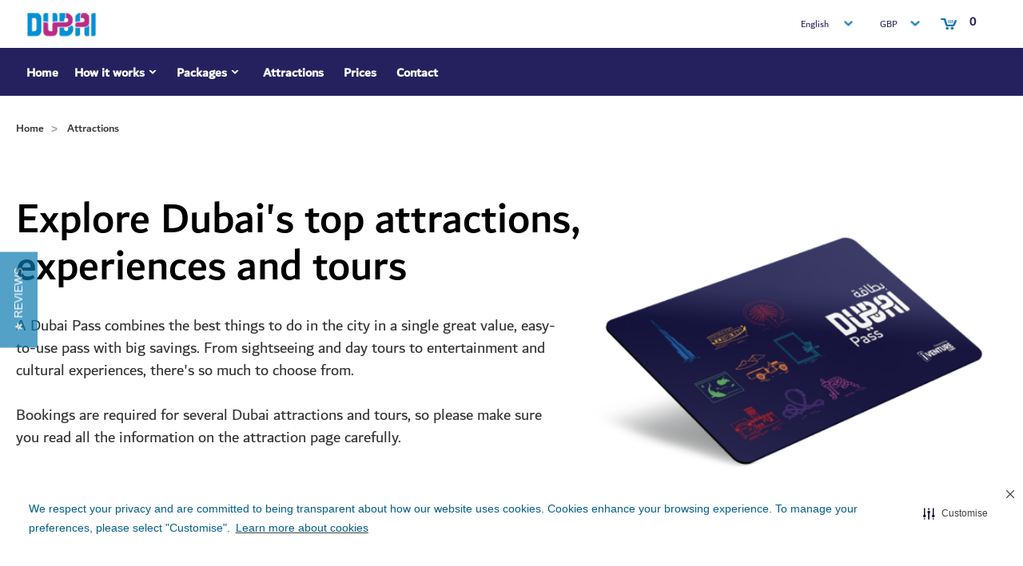

--- FILE ---
content_type: text/html; charset=UTF-8
request_url: https://dubaipass.visitdubai.com/us/dubaipass/attractions/?currency=GBP
body_size: 15170
content:

<!DOCTYPE html>
<html class="id-dubaipass" lang="en">

<head>
    
    <meta name="format-detection" content="telephone=no"/>
    <meta test="https://www.sauditouristpass.com/us/stp-sitemap.xml" />

                            <meta charset="utf-8">
    
            <meta sitemap="1" />

                    <meta name="robots" content="noindex">
        <meta name="googlebot" content="noindex">
        <link rel="icon" href="/images/website/fav.ico" type="image/x-icon" />
    <!--  Canonical Tag  -->
    <link rel="canonical" href="http://www.sauditouristpass.com/us/dubaipass/attractions/" />
    <!--  hreflang  -->
            <link rel="alternate" hreflang="en-au" href="https://www.sauditouristpass.com/au/dubaipass/attractions/" />
            <link rel="alternate" hreflang="en-nz" href="https://www.sauditouristpass.com/nz/dubaipass/attractions/" />
            <link rel="alternate" hreflang="en-hk" href="https://www.sauditouristpass.com/hk/dubaipass/attractions/" />
            <link rel="alternate" hreflang="en-in" href="https://www.sauditouristpass.com/in/dubaipass/attractions/" />
            <link rel="alternate" hreflang="en-sg" href="https://www.sauditouristpass.com/sg/dubaipass/attractions/" />
            <link rel="alternate" hreflang="en-gb" href="https://www.sauditouristpass.com/uk/dubaipass/attractions/" />
            <link rel="alternate" hreflang="en-de" href="https://www.sauditouristpass.com/de/dubaipass/attractions/" />
            <link rel="alternate" hreflang="en-us" href="https://www.sauditouristpass.com/us/dubaipass/attractions/" />
            <link rel="alternate" hreflang="en-ae" href="https://www.sauditouristpass.com/ae/dubaipass/attractions/" />
            <link rel="alternate" hreflang="en-za" href="https://www.sauditouristpass.com/za/dubaipass/attractions/" />
            <link rel="alternate" hreflang="en-my" href="https://www.sauditouristpass.com/my/dubaipass/attractions/" />
            <link rel="alternate" hreflang="en-ph" href="https://www.sauditouristpass.com/ph/dubaipass/attractions/" />
            <link rel="alternate" hreflang="en-id" href="https://www.sauditouristpass.com/id/dubaipass/attractions/" />
            <link rel="alternate" hreflang="en-jp" href="https://www.sauditouristpass.com/jp/dubaipass/attractions/" />
            <link rel="alternate" hreflang="en-ca" href="https://www.sauditouristpass.com/ca/dubaipass/attractions/" />
            <link rel="alternate" hreflang="en-th" href="https://www.sauditouristpass.com/th/dubaipass/attractions/" />
            <link rel="alternate" hreflang="en-mx" href="https://www.sauditouristpass.com/mx/dubaipass/attractions/" />
            <link rel="alternate" hreflang="en-cn" href="https://www.sauditouristpass.com/cn/dubaipass/attractions/" />
        
    
    <!-- Styles -->
    <title>Dubai Attractions, Tours and Experiences l Dubai Pass</title><meta name="description" content="Discover popular Dubai attractions, tours and experiences with huge savings all year round. Find out more by visiting the Dubai Pass website today!">
<meta name="viewport" content="width=device-width, initial-scale=1.0">
<meta http-equiv="X-UA-Compatible" content="IE=edge"><link href="/images/website/fav.ico" rel="shortcut icon" type="image/vnd.microsoft.icon">
<link href="/min/?f=libs/bootstrap/bootstrap.min.css,libs/bootstrap-notify/animate.css,libs/fancybox/source/jquery.fancybox.css,libs/jquery-ui-1.11.4/jquery-ui.min.css,libs/slick/slick-theme.css,libs/slick/slick.css,app/css/app.css" media="screen" rel="stylesheet" type="text/css">
    
    <!-- JQeury -->
    <script src="https://code.jquery.com/jquery-3.7.1.min.js" integrity="sha256-/JqT3SQfawRcv/BIHPThkBvs0OEvtFFmqPF/lYI/Cxo=" crossorigin="anonymous"></script>

            <script>
            ! function() {
                if (!window.klaviyo) {
                    window._klOnsite = window._klOnsite || [];
                    try {
                        window.klaviyo = new Proxy({}, {
                            get: function(n, i) {
                                return "push" === i ? function() {
                                    var n;
                                    (n = window._klOnsite).push.apply(n, arguments)
                                } : function() {
                                    for (var n = arguments.length, o = new Array(n), w = 0; w < n; w++) o[w] = arguments[w];
                                    var t = "function" == typeof o[o.length - 1] ? o.pop() : void 0,
                                        e = new Promise((function(n) {
                                            window._klOnsite.push([i].concat(o, [function(i) {
                                                t && t(i), n(i)
                                            }]))
                                        }));
                                    return e
                                }
                            }
                        })
                    } catch (n) {
                        window.klaviyo = window.klaviyo || [], window.klaviyo.push = function() {
                            var n;
                            (n = window._klOnsite).push.apply(n, arguments)
                        }
                    }
                }
            }();
        </script>

        <script type="text/javascript">
            var klaviyoAPI = "UFKwHm";
        </script>

    


    <!-- Google Tag Jeddah Pass CASE-139990 -->
    
                <script>
                (function(w, d, s, l, i) {
                    w[l] = w[l] || [];
                    w[l].push({
                        'gtm.start': new Date().getTime(),
                        event: 'gtm.js'
                    });
                    var f = d.getElementsByTagName(s)[0],
                        j = d.createElement(s),
                        dl = l != 'dataLayer' ? '&l=' + l : '';
                    j.async = true;
                    j.src =
                        'https://www.googletagmanager.com/gtm.js?id=' + i + dl;
                    f.parentNode.insertBefore(j, f);
                })(window, document, 'script', 'dataLayer', 'GTM-TZDZ2K3');
            </script>

            

</head>

<body class="">
    
    <!-- Star UDO -->
    <script type="text/javascript">
        var utag_data = {
            user_id: "93daeb6c-9c51-4ed3-b529-404e88f381fa",
            page_currency: "GBP",
            page_language: "en-AU"
        }
    </script>
    <!-- End UDO -->
    <!-- Loading Tealium script asynchronously -->
    <script type="text/javascript">
        (function (a, b, c, d) {
            a = '//tags.tiqcdn.com/utag/dtcm/vd.com/prod/utag.js';
            b = document;
            c = 'script';
            d = b.createElement(c);
            d.src = a;
            d.type = 'text/java' + c;
            d.async = true;
            a = b.getElementsByTagName(c)[0];
            a.parentNode.insertBefore(d, a);
        })();
    </script>
    <!-- End Tealium script -->
            <!-- Google Tag Manager (noscript) -->
        <noscript><iframe src="https://www.googletagmanager.com/ns.html?id=GTM-MNR83K" height="0" width="0" style="display:none;visibility:hidden"></iframe></noscript>
        <!-- End Google Tag Manager (noscript) -->
    

    
            <!-- Google Tag Manager (noscript) -->
            <noscript><iframe src="https://www.googletagmanager.com/ns.html?id=GTM-TZDZ2K3" height="0" width="0" style="display:none;visibility:hidden"></iframe></noscript>
            <!-- End Google Tag Manager (noscript) -->
            

               
                    
        <!-- Sift Science Fraud Control-->
    <script>
        var _user_id = ''; // Set to the user's ID, username, or email address, or '' if not yet known.
        var _session_id = '434c1lhsjvqm3190trn4fugvbf'; // Set to a unique session ID for the visitor's current browsing session.

        var _sift = window._sift = window._sift || [];
        _sift.push(['_setAccount', '67271e2673']);
        _sift.push(['_setUserId', _user_id]);
        _sift.push(['_setSessionId', _session_id]);
        _sift.push(['_trackPageview']);

        (function () {
            function ls() {
                var e = document.createElement('script');
                e.src = 'https://cdn.siftscience.com/s.js';
                document.body.appendChild(e);
            }

            if (window.attachEvent) {
                window.attachEvent('onload', ls);
            } else {
                window.addEventListener('load', ls, false);
            }
        })();
    </script>
    <!-- End Sift Science Fraud Control-->

    <!-- Breadcrumb -->
    <script type="application/ld+json">
        {"@context":"https://schema.org","@type":"BreadcrumbList","itemListElement":[{"@type":"ListItem","position":1,"item":{"@id":"http://www.sauditouristpass.com/us/","name":"Home"}},{"@type":"ListItem","position":2,"item":{"@id":"http://www.sauditouristpass.com/us/dubaipass/","name":"Dubai Pass"}},{"@type":"ListItem","position":3,"item":{"@id":"http://www.sauditouristpass.com/us/dubaipass/attractions/","name":"Attractions"}}]}    </script>

    <script>
        var is_ie = false;

        var view_file = "destination/attractions";
        var env = "www";
    </script>
    <!--[if !(IE)]>
<script type="text/javascript">
    is_ie = true;
</script>
<![endif]-->

    <div id="body">
                    
<div class="container-fluid destination-wrap independent-destination-layout independent-destination-dubaipass layout-en-AU">
        <div class="mobile overlay" id="currency-overlay">
        <ul>
                            <li><a href="?currency=AED">AED</a></li>
                            <li><a href="?currency=AUD">AUD</a></li>
                            <li><a href="?currency=CNY">CNY</a></li>
                            <li><a href="?currency=EUR">EUR</a></li>
                            <li><a href="?currency=HKD">HKD</a></li>
                            <li><a href="?currency=SGD">SGD</a></li>
                            <li><a href="?currency=THB">THB</a></li>
                            <li><a href="?currency=USD">USD</a></li>
                            <li><a href="?currency=ZAR">ZAR</a></li>
                    </ul>
    </div>
    <div class="mobile overlay" id="lang-overlay">
        <ul>
                            <li><a href="?lang=ar-AE">عربي</a></li>
                            <li><a href="?lang=ru-RU">Русский</a></li>
                            <li><a href="?lang=zh-CN">繁体中文</a></li>
                    </ul>
    </div>
    <div class="overlay fixed" id="password-overlay">
        <div class="password-window">
            <h3>Please enter your pass code</h3>
            <form action="" class="password-block" id="password-form">
                <input type="hidden" name="package_id" value="0"> <input type="text" title="" id="password-input" name="password" class="site-input">
                <button type="submit" class="btn site-button" id="password-validate-btn">Validate</button>
            </form>
        </div>
    </div>
            <div id="backtotop-overlay">
            <a href="#">
                <div class="bubble-arrow-up">
                </div>
            </a>
        </div>
                <div id="cart-overlay">
            <a href="/us/dubaipass/cart/">
                <div class="bubble-cart">
                    <div class="bubble-number">0</div>
                </div>
            </a>
        </div>
    
    <div class="container-fluid" id="destination-body">
                    <div class="row" id="menu-wrap">
                <div class="container-fluid">
                    <div class="row" id="submenu-bar">
                        <div class="container logo-container">
                            <a href="/us/dubaipass/cart/" id="cart" style="background-image: url('/images/website/destination/icon-cart-orange.png')">
                                <span class="number">0</span></a>
                                                                                        <div class="currency-button menu-drop-button menu-bar-button" id="sub-currency-button" style="background-image: url('/images/website/icon-small-dropdown-orange.png')">
                                    GBP                                    <div class="desktop menu-drop" id="currency-dropdown">
                                        <ul>
                                                                                            <li><a href="?currency=AED">AED</a></li>
                                                                                            <li><a href="?currency=AUD">AUD</a></li>
                                                                                            <li><a href="?currency=CNY">CNY</a></li>
                                                                                            <li><a href="?currency=EUR">EUR</a></li>
                                                                                            <li><a href="?currency=HKD">HKD</a></li>
                                                                                            <li><a href="?currency=SGD">SGD</a></li>
                                                                                            <li><a href="?currency=THB">THB</a></li>
                                                                                            <li><a href="?currency=USD">USD</a></li>
                                                                                            <li><a href="?currency=ZAR">ZAR</a></li>
                                                                                    </ul>
                                    </div>
                                </div>
                                                                                        <div class="lang-button menu-drop-button menu-bar-button" id="sub-lang-button" style="background-image: url('/images/website/icon-small-dropdown-orange.png')">

                                
                                    English
                                


                                    <div class="desktop menu-drop" id="lang-dropdown">
                                        <ul>
                                                                                            <li><a onclick="dataLayer.push({ 'event' : 'change_language' , 'section_name' : 'lang-dropdown' , 'selected_language' : 'عربي' , });" href=" ?lang=ar-AE">عربي</a></li>
                                                                                            <li><a onclick="dataLayer.push({ 'event' : 'change_language' , 'section_name' : 'lang-dropdown' , 'selected_language' : 'Русский' , });" href=" ?lang=ru-RU">Русский</a></li>
                                                                                            <li><a onclick="dataLayer.push({ 'event' : 'change_language' , 'section_name' : 'lang-dropdown' , 'selected_language' : '繁体中文' , });" href=" ?lang=zh-CN">繁体中文</a></li>
                                                                                    </ul>
                                    </div>
                                </div>
                                                                                    <a href="/us/dubaipass/" id="menu-bar-layout2">
                                <div id="menu-bar-logo2" ></div>
                            </a>
                        </div>
                    </div>
                    <div class="row" id="menu-bar">
                        <div class="container" id="menu-bar-container">
                            <div class="btn-toolbar" role="toolbar" id="menu-item-group">
                                                                        <a class="btn btn-default menu-item" id='menu-item-home' href="/us/dubaipass/">Home</a>
                                        <div class="dropdown menu-item" id="menu-item-1">
                                            <a class="btn menu-item">How it works<span class="menu-item__arrow"><svg xmlns="http://www.w3.org/2000/svg" width="20" height="20" viewBox="0 0 20 20"><path d="M14.5,8.394L10,13L5.5,8.394c0.735-0.752,1.94-0.766,2.692-0.032c0.011,0.011,0.021,0.021,0.032,0.032	L10,10.212l1.775-1.818c0.735-0.752,1.941-0.766,2.693-0.032C14.479,8.373,14.49,8.383,14.5,8.394z"></path></svg></span></a>
                                            <div class="dropdown-menu" id="first">
                                                <a class="dropdown-item" href="/us/dubaipass/faq/">Faq</a>
                                                <a class="dropdown-item" href="/us/dubaipass/sample-itineraries/">Plan Your Trip</a>
                                                <a class="dropdown-item" href="/us/dubaipass/terms-and-conditions/">Terms & Conditions</a>
                                            </div>
                                        </div>
                                        <div class="dropdown menu-item" id="menu-item-2">
                                            <a href="/us/dubaipass/packages/" class="btn menu-item">Packages<span class="menu-item__arrow"><svg xmlns="http://www.w3.org/2000/svg" width="20" height="20" viewBox="0 0 20 20"><path d="M14.5,8.394L10,13L5.5,8.394c0.735-0.752,1.94-0.766,2.692-0.032c0.011,0.011,0.021,0.021,0.032,0.032	L10,10.212l1.775-1.818c0.735-0.752,1.941-0.766,2.693-0.032C14.479,8.373,14.49,8.383,14.5,8.394z"></path></svg></span></a>
                                            <div class="dropdown-menu" id="second">
                                                                                                    <a class="dropdown-item" href="/us/dubaipass/packages/dubai-flexi-attractions-pass/">Dubai Flexi Attractions Pass</a>
                                                                                                    <a class="dropdown-item" href="/us/dubaipass/packages/dubai-select/">Dubai Select Attractions Pass</a>
                                                                                                    <a class="dropdown-item" href="/us/dubaipass/packages/dubai-tourism-unlimited-attractions-pass/">Dubai Unlimited Pass</a>
                                                                                                    <a class="dropdown-item" href="/us/dubaipass/packages/dubai-theme-park-pass/">Dubai Theme Park Pass</a>
                                                                                                    <a class="dropdown-item" href="/us/dubaipass/packages/dubai-stopover-pass-new/">Dubai Stopover Pass (2025)</a>
                                                                                            </div>
                                        </div>
                                        <a class="btn btn-default menu-item" id="menu-item-3" href="/us/dubaipass/attractions/">Attractions</a>
                                        <a class="btn btn-default menu-item" id="menu-item-4" href="/us/dubaipass/prices/">Prices</a>
                                        <a class="btn btn-default menu-item" id="menu-item-6" href="/us/dubaipass/contact-us/">Contact</a>
                                                            </div>
                                                    </div>
                    </div>
                </div>
            </div>

            <div class="mobile" id="m-menu">
                <div class="row" id="m-menu-bar-1">
                    <div id="m-logo">
                                                <a href="/us/dubaipass/">
                            <img src="/images/website/logo-dubai.png" alt="logo" loading="lazy"/>
                        </a>
                    </div>
                                                                <div id="m-currency" class="currency-button m-menu-bar-button menu-bar-button">
                            <a href="#" class="btn">GBP</a>
                        </div>
                                                                <div id="m-lang" class="lang-button m-menu-bar-button menu-bar-button">
                            <a href="#" class="btn">English</a>
                        </div>
                                                        </div>
            </div>

                        <div id="m-menu-wrapper">
                <div class="m-menu-item">
                    <div id="navbar-page-1" class="m-navbar-item">

                        <div class="dropdown-div" id="home-menu">
                            <a id="m-menu-item-home" class="nav-items m-menu-item-en-AU " href="/us/dubaipass/">HOME</a>
                        </div>
                        <div class="dropdown-div" id="m-menu-item-1">
                            <a class="nav-items dropbtn-trigger m-menu-item-en-AU">HOW IT WORKS</a>
                            <div class="dropdown-content-list">
                                <a class="dropdown-item" href="/us/dubaipass/faq/">FAQ</a>
                                <a class="dropdown-item" href="/us/dubaipass/sample-itineraries/">Plan your trip</a>
                                <a class="dropdown-item" href="/us/dubaipass/terms-and-conditions/">Terms & Conditions</a>
                            </div>
                        </div>
                        <div class="dropdown-div" id="m-menu-item-2">
                            <a class="nav-items dropbtn-trigger m-menu-item-en-AU" id="packages-label">PACKAGES</a>
                            <div class="dropdown-content-list dropdown-en-AU" id="packages-dropdown">
                                <a class="dropdown-item" href="/us/dubaipass/packages/">ALL PACKAGES</a>
                                                                    <a class="dropdown-item" href="/us/dubaipass/packages/dubai-flexi-attractions-pass/">Dubai Flexi Attractions Pass</a>
                                                                    <a class="dropdown-item" href="/us/dubaipass/packages/dubai-select/">Dubai Select Attractions Pass</a>
                                                                    <a class="dropdown-item" href="/us/dubaipass/packages/dubai-tourism-unlimited-attractions-pass/">Dubai Unlimited Pass</a>
                                                                    <a class="dropdown-item" href="/us/dubaipass/packages/dubai-theme-park-pass/">Dubai Theme Park Pass</a>
                                                                    <a class="dropdown-item" href="/us/dubaipass/packages/dubai-stopover-pass-new/">Dubai Stopover Pass (2025)</a>
                                                            </div>
                        </div>

                        <div class="dropdown-div navbar-next-container">
                            <a class="navbar-next-btn m-menu-item-en-AU " id="navbar-next-btn">></a>
                        </div>
                    </div>
                    <div id="navbar-page-2" class="m-navbar-item">
                        <div class="dropdown-div navbar-prev-container">
                            <a class="m-menu-item-en-AU " id="navbar-prev-btn"><</a>
                        </div>

                        <div class="dropdown-div">
                            <a id="m-menu-item-3" class="nav-items m-menu-item-en-AU" href="/us/dubaipass/attractions/">ATTRACTIONS</a>
                        </div>
                        <div class="dropdown-div">
                            <a id="m-menu-item-4" class="nav-items m-menu-item-en-AU" href="/us/dubaipass/prices/">PRICES</a>
                        </div>
                        <div class="dropdown-div">
                            <a id="m-menu-item-6" class="nav-items m-menu-item-en-AU" href="/us/dubaipass/contact-us/">CONTACT</a>
                        </div>
                    </div>
                </div>
            </div>
                    
                    <div class="row independent-destination-dubaipass style-article  breadcrumb-dubaipass" id="breadcrumb">
                <div class="container">
                                                <div class="step breadcrumb-m-hidden">
                                                                <a href="http://www.sauditouristpass.com/us/dubaipass" class="name  link-dubaipass ">Home</a>

                                                                    <span class="arrow">&gt;</span>
                                                            </div>
                                                    <div class="step breadcrumb-m-hidden">
                                                                <a href="http://www.sauditouristpass.com/us/dubaipass/attractions/" class="name  link-dubaipass ">Attractions</a>

                                                            </div>
                                                <div class="step breadcrumb-d-hidden">
                                                        <span class="arrow"><svg fill="#000000" version="1.1" id="Capa_1" xmlns="http://www.w3.org/2000/svg" xmlns:xlink="http://www.w3.org/1999/xlink" width="12px" height="9px" viewBox="0 0 30.725 30.725" xml:space="preserve"><g id="SVGRepo_bgCarrier" stroke-width="0"></g><g id="SVGRepo_tracerCarrier" stroke-linecap="round" stroke-linejoin="round"></g><g id="SVGRepo_iconCarrier"> <g> <path d="M24.078,26.457c0.977,0.978,0.977,2.559,0,3.536c-0.488,0.488-1.128,0.731-1.77,0.731c-0.639,0-1.278-0.243-1.768-0.731 L5.914,15.362l14.629-14.63c0.977-0.977,2.559-0.976,3.535,0c0.977,0.977,0.977,2.56,0,3.536L12.984,15.362L24.078,26.457z"></path> </g> </g></svg></span> <a href="http://www.sauditouristpass.com/us/dubaipass" class="name ">Home</a>
                        </div>
                    
                </div>
            </div>
            </div>

    <div class="row" id="content">
        



<div class="container-fluid independent-destination-dubaipass" id="destination-attractions">
    <div class="container" id="attraction-content">
        <div class="container-header">
            <div class="main-title">
                <h1 id="attractions-header-large">
                    Explore Dubai's top attractions, experiences and tours                </h1>
            </div>
            <div class="main-description">
                                                                    <p id="attractions-header-small"><table class="customized"><tr><td width="55%">A Dubai Pass combines the best things to do in the city in a single great value, easy-to-use pass with big savings. From sightseeing and day tours to entertainment and cultural experiences, there's so much to choose from.<br><br>
Bookings are required for several Dubai attractions and tours, so please make sure you read all the information on the attraction page carefully.</td><td class="imgtd"><img src="/images/website/portal/article-icon/card-icons-dubaipass-grey.png" style="width: 350px; height: auto;"></td></tr></table><br>
<!DOCTYPE html>
<html>
<head>
<style>
.div-customized {
  .customized tr, td {
    border: none !important;
    text-align: left !important;
    vertical-align: middle !important;
  }

  .imgtd {
    text-align: center !important;
  }

  p {
    margin: 0 !important;
    padding: 8px 10px;
  }

  p:nth-child(even) {
    background-color: #f5f5f5;
    padding: 8px 10px;
  }

  .pool-header {
    background-color: #f5f5f5;
  }

  .pool-header .row {
    padding: 10px 20px;
     h4 b{
            font-size: 24px !important;
            font-family: 'Dubai Medium', Helvetica, Arial, sans-serif !important;
         @media screen and (max-width: 600px) {
            font-size: 22px !important;
         }
     }
  }

  .pool-content {
    padding: 20px !important;
  }

  .col-md-4 {
    padding: 10px !important;
  }

  .pool-container {
    border-radius: 5px;
    box-shadow: 0 1px 5px 0 rgba(117, 117, 117, 0.39);
    -webkit-box-shadow: 0 1px 5px 0 rgba(117, 117, 117, 0.39);
    -moz-box-shadow: 0 1px 5px 0 rgba(117, 117, 117, 0.39);

    .pool-content p{
        font-size: 16px !important;
    }
  }

  .pool-container .arrow {
    margin-bottom: 0;
    font-size: 28px;
    font-style: normal;
    float: right;
    cursor:pointer;
  }

  @media screen and (max-width: 600px) {
    .imgtd {
      visibility: hidden;
      clear: both;
      float: left;
      margin: 10px auto 5px 20px;
      width: 28%;
      display: none;
    }
    .pool-container .pool-m-hidden{
       display: none !important;
    }
  }
  @media screen and (min-width: 640px) {
   .pool-container .pool-d-hidden{
       display: none !important;
    }
  }
}

.rtl {
  .div-customized {
    .col-xs-1 {
      float: left;
    }

    .col-xs-11 {
      float: right;
    }

    .pool-container .arrow {
      float: left
    }
  }
}
</style>
</head>
<body>
<h2>Dubai Select Pass Pools</h2>
<div class="row div-customized">
<div class="col-md-4">
<div class="col-md-12 pool-container">
<div class="col-md-12 pool-header">
<div class="row">
<div class="col-xs-11">
<h4><b>Pool 1</b></h4>
</div>
<div class="col-xs-1">
<i class="arrow down pool-m-hidden"><b>-</b></i>
<i class="arrow up pool-d-hidden"><b>+</b></i>
</div>
</div>
</div>
<div class="col-md-12 pool-content pool-m-hidden">
<p>At the Top, Burj Khalifa</p>
<p>Dubai Canal Cruise</p>
<p>La Perle by Dragone</p>
<p>Ski Dubai</p>
<p>Atlantis Aquaventure Waterpark</p>
<p>Harbour Dhow Cruise</p>
<p>Sea Camel Self - Drive Speedboat Tour</p>
<p>Legoland</p>
<p>Legoland Waterpark</p>
<p>Wild Wadi Waterpark™</p>
<p>Motiongate</p>
<p>Real Madrid World</p>
<p>Dubai Aquarium - Aqua Nursery</p>
<p>Inside Burj Al Arab</p>
</div>
</div>
</div>
<div class="col-md-4">
<div class="col-md-12 pool-container">
<div class="col-md-12 pool-header">
<div class="row">
<div class="col-xs-11">
<h4><b>Pool 2</b></h4>
</div>
<div class="col-xs-1">
<i class="arrow down  pool-m-hidden"><b>-</b></i>
<i class="arrow up pool-d-hidden"><b>+</b></i>
</div>
</div>
</div>
<div class="col-md-12 pool-content pool-m-hidden">
<p>Xclusiv Yacht Speedboat Tour</p>
<p>Fort Lisaili</p>
<p>City Sightseeing Hop On Hop Off Bus</p>
<p>Dubai Creek Kayak Sunset / Evening Tour</p>
<p>Palm Jumeirah Kayak Tour</p>
<p>Tour Dubai Marina Dhow Cruise</p>
<p>Authentic Emirati Breakfast Cooking</p>
<p>Morning Desert Safari</p>
<p>Green Planet</p>
<p>iFly Dubai</p>
<p>Arte Museum</p>
</div>
</div>
</div>
<div class="col-md-4">
<div class="col-md-12 pool-container">
<div class="col-md-12 pool-header">
<div class="row">
<div class="col-xs-11">
<h4><b>Pool 3</b></h4>
</div>
<div class="col-xs-1">
<i class="arrow down pool-m-hidden"><b>-</b></i>
<i class="arrow up pool-d-hidden"><b>+</b></i>
</div>
</div>
</div>
<div class="col-md-12 pool-content pool-m-hidden">
<p>The Lost Chambers Aquarium at Atlantis</p>
<p>Dubai Frame</p>
<p>Modern Dubai City Tour</p>
<p>Traditional Dubai Tour</p>
<p>Dubai Dolphinarium</p>
<p>Sky Views Observatory</p>
<p>Dubai Mall Ice Rink</p>
<p>Dubai Crocodile Park</p>
<p>kitmytrip Wi-Fi Rental</p>
<p>Expo City Ticket</p>
<p>Madame Tussauds</p>
<p>Aya Universe</p>
<p>3D Blacklight Minigolf</p>
<p>3D Selfie Museum</p>
</div>
</div>
</div>
</div></p>
                                                        </div>
        </div>
        <div class="row" id="attractions-filter">
                                <h3 class="filter-title">Dubai pass select pools</h3>
                    <div class="col-md-12">
                        <p class="row">
                            <div class="filter-container">
                                <button onclick="dataLayer.push({'event': 'browse_experiences','section_name': 'Tours and Experiences','experience_category': 'ALL',});" class="btn attraction-type-button dubaipass type-all" id="type-all" data-icon="/images/website/destination/attractions/type-icon-collection-point.png" data-invert-icon="/images/website/destination/attractions/type-icon-collection-point.png">
                                    <span>All</span>
                                </button>
                                                                    <button onclick="dataLayer.push({'event': 'browse_experiences','section_name': 'Tours and Experiences','experience_category': 'Attractions',});" class=" btn attraction-type-button dubaipass type-34" id="attractions" data-icon="https://image.iventurecard.com/images/attraction-types/attraction_type_34_icon_5daff36ad78f1.png" data-invert-icon="https://image.iventurecard.com/images/attraction-types/attraction_type_34_icon_invert_5daff3967e3ab.png">
                                        <span>Attractions</span>
                                    </button>
                                                                    <button onclick="dataLayer.push({'event': 'browse_experiences','section_name': 'Tours and Experiences','experience_category': 'Dining',});" class=" btn attraction-type-button dubaipass type-9" id="dining" data-icon="https://image.iventurecard.com/images/attraction-types/attraction_type_9_icon_5d8328175c98d.png" data-invert-icon="https://image.iventurecard.com/">
                                        <span>Dining</span>
                                    </button>
                                                                    <button onclick="dataLayer.push({'event': 'browse_experiences','section_name': 'Tours and Experiences','experience_category': 'Entertainment',});" class=" btn attraction-type-button dubaipass type-5" id="entertainment" data-icon="https://image.iventurecard.com/images/attraction-types/attraction_type_5_icon_5d831e333c882.png" data-invert-icon="https://image.iventurecard.com/">
                                        <span>Entertainment</span>
                                    </button>
                                                                    <button onclick="dataLayer.push({'event': 'browse_experiences','section_name': 'Tours and Experiences','experience_category': 'Marine and Wildlife',});" class=" btn attraction-type-button dubaipass type-2" id="marine-and-wildlife" data-icon="https://image.iventurecard.com/images/attraction-types/attraction_type_2_icon_5d831bd598319.png" data-invert-icon="https://image.iventurecard.com/">
                                        <span>Marine and Wildlife</span>
                                    </button>
                                                                    <button onclick="dataLayer.push({'event': 'browse_experiences','section_name': 'Tours and Experiences','experience_category': 'Museums and Galleries',});" class=" btn attraction-type-button dubaipass type-6" id="museums-and-galleries" data-icon="https://image.iventurecard.com/images/attraction-types/attraction_type_6_icon_5d831eee3cd25.png" data-invert-icon="https://image.iventurecard.com/">
                                        <span>Museums and Galleries</span>
                                    </button>
                                                                    <button onclick="dataLayer.push({'event': 'browse_experiences','section_name': 'Tours and Experiences','experience_category': 'Sightseeing and Day Tours',});" class=" btn attraction-type-button dubaipass type-3" id="sightseeing-and-day-tours" data-icon="https://image.iventurecard.com/images/attraction-types/attraction_type_3_icon_5d831cbd46023.png" data-invert-icon="https://image.iventurecard.com/">
                                        <span>Sightseeing and Day Tours</span>
                                    </button>
                                                                    <button onclick="dataLayer.push({'event': 'browse_experiences','section_name': 'Tours and Experiences','experience_category': 'Theme Parks',});" class=" btn attraction-type-button dubaipass type-8" id="theme-parks" data-icon="https://image.iventurecard.com/images/attraction-types/attraction_type_8_icon_5d832371e77d5.png" data-invert-icon="https://image.iventurecard.com/">
                                        <span>Theme Parks</span>
                                    </button>
                                                                    <button onclick="dataLayer.push({'event': 'browse_experiences','section_name': 'Tours and Experiences','experience_category': 'Thrill and Adventure',});" class=" btn attraction-type-button dubaipass type-7" id="thrill-and-adventure" data-icon="https://image.iventurecard.com/images/attraction-types/attraction_type_7_icon_5d832098a4a98.png" data-invert-icon="https://image.iventurecard.com/">
                                        <span>Thrill and Adventure</span>
                                    </button>
                                
                                                            </div>
                        </p>
                        <p class="row">
                                                                                                            </p>
                    </div>
                                            <div class="col-md-12 filter-actions">
                            <div class="col-md-6 text-left filter-holder">
                                <select name="region" class="site-select" id="region-select">
                                    <option value="">Filter by</option>
                                                                            <option value="120">
                                            Reservation Required                                        </option>
                                                                            <option value="121">
                                            Select Pool 1                                        </option>
                                                                            <option value="122">
                                            Select Pool 2                                        </option>
                                                                    </select>
                            </div>
                            <div class="col-md-6 text-right clear-section">
                                <a href="/us/dubaipass/attractions">Clear all</a>
                            </div>
                        </div>
                                        </div>

                    <div class="container">

                            <div class="row attractions-grid show-all">
                                            <div class="batch-1  col-lg-3 col-md-4 col-xs-12 attraction-banner-box region-59">
                            <div class="attraction-banner region-59" id="attraction-37138">

                                <div class="panel panel-default ">

                                    <div class="panel-body">
                                        <div class="col-lg-12 col-md-12 col-xs-12">
                                            <a onclick="dataLayer.push({ 'event' : 'select_experience' , 'section_name' : 'attractions-grid' , 'experience_name' : 'The Fort Lisaili - Desert Experience (Shared Transfers)' , 'booking_required' : '1' , });" class=" banner-item banner-item-dubaipass  " href='/us/dubaipass/attractions/sightseeing-and-day-tours/dubai-pass-the-fort-lisaili-desert-experience-shared-transfers/' style="background-image: url('https://image.iventurecard.com/images/attractions/attraction_37138_preview_6747cf0e55ee1.jpg')">

                                                <div class="ribbon__collection ribbon__collection--top">
                                                    <div class="ribbon__row">
                                                                                                                    <div class="ribbon__tag ribbon__tag-right-dubaipass ribbon__tag--new ">NEW</div>
                                                                                                                                                                            <div class="ribbon__tag ribbon__tag-dubaipass ribbon__tag--new">BOOKING REQUIRED</div>
                                                                                                            </div>
                                                </div>
                                                <div class="ribbon__collection ribbon__collection--bottom">
                                                                                                    </div>
                                            </a>
                                        </div>
                                    </div>
                                    <div class="panel-footer" style="background-color: white !important;">
                                        <div class="banner-title banner-title-attractions">The Fort Lisaili - Desert Experience (Shared Transfers)</div>
                                    </div>
                                </div>
                            </div>
                        </div>

                                                                    <div class="batch-1  col-lg-3 col-md-4 col-xs-12 attraction-banner-box region-55">
                            <div class="attraction-banner region-55" id="attraction-34614">

                                <div class="panel panel-default ">

                                    <div class="panel-body">
                                        <div class="col-lg-12 col-md-12 col-xs-12">
                                            <a onclick="dataLayer.push({ 'event' : 'select_experience' , 'section_name' : 'attractions-grid' , 'experience_name' : 'Arte Museum' , 'booking_required' : '1' , });" class=" banner-item banner-item-dubaipass  " href='/us/dubaipass/attractions/museums-and-galleries/arte-museum/' style="background-image: url('https://image.iventurecard.com/images/attractions/attraction_34614_preview_6848e5635b74a.jpg')">

                                                <div class="ribbon__collection ribbon__collection--top">
                                                    <div class="ribbon__row">
                                                                                                                                                                            <div class="ribbon__tag ribbon__tag-dubaipass ribbon__tag--new">BOOKING REQUIRED</div>
                                                                                                            </div>
                                                </div>
                                                <div class="ribbon__collection ribbon__collection--bottom">
                                                                                                    </div>
                                            </a>
                                        </div>
                                    </div>
                                    <div class="panel-footer" style="background-color: white !important;">
                                        <div class="banner-title banner-title-attractions">Arte Museum</div>
                                    </div>
                                </div>
                            </div>
                        </div>

                                                                    <div class="batch-1  col-lg-3 col-md-4 col-xs-12 attraction-banner-box region-121">
                            <div class="attraction-banner region-121" id="attraction-1293">

                                <div class="panel panel-default ">

                                    <div class="panel-body">
                                        <div class="col-lg-12 col-md-12 col-xs-12">
                                            <a onclick="dataLayer.push({ 'event' : 'select_experience' , 'section_name' : 'attractions-grid' , 'experience_name' : 'At The Top, Burj Khalifa' , 'booking_required' : '1' , });" class=" banner-item banner-item-dubaipass  " href='/us/dubaipass/attractions/sightseeing-and-day-tours/burj-khalifa/' style="background-image: url('https://image.iventurecard.com/images/attractions/attraction_1293_preview_5ad868b0e33cf.jpg')">

                                                <div class="ribbon__collection ribbon__collection--top">
                                                    <div class="ribbon__row">
                                                                                                                                                                            <div class="ribbon__tag ribbon__tag-dubaipass ribbon__tag--new">BOOKING REQUIRED</div>
                                                                                                            </div>
                                                </div>
                                                <div class="ribbon__collection ribbon__collection--bottom">
                                                                                                            <div class="ribbon__row">
                                                            <div class="ribbon__tag ribbon__tag-dubaipass ribbon__tag--new">MUST BE BOOKED PRIOR</div>
                                                        </div>
                                                                                                    </div>
                                            </a>
                                        </div>
                                    </div>
                                    <div class="panel-footer" style="background-color: white !important;">
                                        <div class="banner-title banner-title-attractions">At The Top, Burj Khalifa</div>
                                    </div>
                                </div>
                            </div>
                        </div>

                                                                    <div class="batch-1  col-lg-3 col-md-4 col-xs-12 attraction-banner-box region-56">
                            <div class="attraction-banner region-56" id="attraction-37164">

                                <div class="panel panel-default ">

                                    <div class="panel-body">
                                        <div class="col-lg-12 col-md-12 col-xs-12">
                                            <a onclick="dataLayer.push({ 'event' : 'select_experience' , 'section_name' : 'attractions-grid' , 'experience_name' : 'Atlantis Aquaventure Waterpark' , 'booking_required' : '1' , });" class=" banner-item banner-item-dubaipass  " href='/us/dubaipass/attractions/theme-parks/aquaventure-water-park-atlantis-day-pass/' style="background-image: url('https://image.iventurecard.com/images/attractions/attraction_37164_preview_6791aba055916.jpg')">

                                                <div class="ribbon__collection ribbon__collection--top">
                                                    <div class="ribbon__row">
                                                                                                                                                                            <div class="ribbon__tag ribbon__tag-dubaipass ribbon__tag--new">BOOKING REQUIRED</div>
                                                                                                            </div>
                                                </div>
                                                <div class="ribbon__collection ribbon__collection--bottom">
                                                                                                    </div>
                                            </a>
                                        </div>
                                    </div>
                                    <div class="panel-footer" style="background-color: white !important;">
                                        <div class="banner-title banner-title-attractions">Atlantis Aquaventure Waterpark</div>
                                    </div>
                                </div>
                            </div>
                        </div>

                                                            <div class="div-attractions-load-btn col-sm-12 batch-1  ">

                                        <div class="text-center col-sm-12 batch-view-1  ">
                                            <p>You've viewed 4 of 54 items</p>
                                        </div>

                                        <button type="button" old-batch="1" attr-load="2" class="btn attractions-load-btn">Load More</button>
                                    </div>
                                                                    <div class="batch-2 attraction-item-hidden col-lg-3 col-md-4 col-xs-12 attraction-banner-box region-124">
                            <div class="attraction-banner region-124" id="attraction-335">

                                <div class="panel panel-default ">

                                    <div class="panel-body">
                                        <div class="col-lg-12 col-md-12 col-xs-12">
                                            <a onclick="dataLayer.push({ 'event' : 'select_experience' , 'section_name' : 'attractions-grid' , 'experience_name' : 'City Sightseeing Hop On Hop Off Bus' , 'booking_required' : '1' , });" class=" banner-item banner-item-dubaipass  " href='/us/dubaipass/attractions/sightseeing-and-day-tours/hop-on-hop-off-city-sightseeing/' style="background-image: url('https://image.iventurecard.com/images/attractions/attraction_335_preview_67f60bf8afadf.jpg')">

                                                <div class="ribbon__collection ribbon__collection--top">
                                                    <div class="ribbon__row">
                                                                                                                                                                            <div class="ribbon__tag ribbon__tag-dubaipass ribbon__tag--new">BOOKING REQUIRED</div>
                                                                                                            </div>
                                                </div>
                                                <div class="ribbon__collection ribbon__collection--bottom">
                                                                                                    </div>
                                            </a>
                                        </div>
                                    </div>
                                    <div class="panel-footer" style="background-color: white !important;">
                                        <div class="banner-title banner-title-attractions">City Sightseeing Hop On Hop Off Bus</div>
                                    </div>
                                </div>
                            </div>
                        </div>

                                                                    <div class="batch-2 attraction-item-hidden col-lg-3 col-md-4 col-xs-12 attraction-banner-box region-">
                            <div class="attraction-banner region-" id="attraction-7003">

                                <div class="panel panel-default ">

                                    <div class="panel-body">
                                        <div class="col-lg-12 col-md-12 col-xs-12">
                                            <a onclick="dataLayer.push({ 'event' : 'select_experience' , 'section_name' : 'attractions-grid' , 'experience_name' : 'Dubai Canal Cruise' , 'booking_required' : '1' , });" class=" banner-item banner-item-dubaipass  " href='/us/dubaipass/attractions/sightseeing-and-day-tours/amazon-tour-canal-cruise/' style="background-image: url('https://image.iventurecard.com/images/attractions/attraction_7003_preview_5c2c695bb7421.jpg')">

                                                <div class="ribbon__collection ribbon__collection--top">
                                                    <div class="ribbon__row">
                                                                                                                                                                            <div class="ribbon__tag ribbon__tag-dubaipass ribbon__tag--new">BOOKING REQUIRED</div>
                                                                                                            </div>
                                                </div>
                                                <div class="ribbon__collection ribbon__collection--bottom">
                                                                                                    </div>
                                            </a>
                                        </div>
                                    </div>
                                    <div class="panel-footer" style="background-color: white !important;">
                                        <div class="banner-title banner-title-attractions">Dubai Canal Cruise</div>
                                    </div>
                                </div>
                            </div>
                        </div>

                                                                    <div class="batch-2 attraction-item-hidden col-lg-3 col-md-4 col-xs-12 attraction-banner-box region-">
                            <div class="attraction-banner region-" id="attraction-24899">

                                <div class="panel panel-default ">

                                    <div class="panel-body">
                                        <div class="col-lg-12 col-md-12 col-xs-12">
                                            <a onclick="dataLayer.push({ 'event' : 'select_experience' , 'section_name' : 'attractions-grid' , 'experience_name' : 'Dubai Creek Kayak Sunset/Evening Tour' , 'booking_required' : '1' , });" class=" banner-item banner-item-dubaipass  " href='/us/dubaipass/attractions/sightseeing-and-day-tours/dubai-creek-kayak-tour/' style="background-image: url('https://image.iventurecard.com/images/attractions/attraction_24899_preview_6348f8f05e4c6.jpg')">

                                                <div class="ribbon__collection ribbon__collection--top">
                                                    <div class="ribbon__row">
                                                                                                                                                                            <div class="ribbon__tag ribbon__tag-dubaipass ribbon__tag--new">BOOKING REQUIRED</div>
                                                                                                            </div>
                                                </div>
                                                <div class="ribbon__collection ribbon__collection--bottom">
                                                                                                    </div>
                                            </a>
                                        </div>
                                    </div>
                                    <div class="panel-footer" style="background-color: white !important;">
                                        <div class="banner-title banner-title-attractions">Dubai Creek Kayak Sunset/Evening Tour</div>
                                    </div>
                                </div>
                            </div>
                        </div>

                                                                    <div class="batch-2 attraction-item-hidden col-lg-3 col-md-4 col-xs-12 attraction-banner-box region-">
                            <div class="attraction-banner region-" id="attraction-34578">

                                <div class="panel panel-default ">

                                    <div class="panel-body">
                                        <div class="col-lg-12 col-md-12 col-xs-12">
                                            <a onclick="dataLayer.push({ 'event' : 'select_experience' , 'section_name' : 'attractions-grid' , 'experience_name' : 'Crocodile Park Dubai' , 'booking_required' : '1' , });" class=" banner-item banner-item-dubaipass  " href='/us/dubaipass/attractions/marine-and-wildlife/dubai-crocodile-park-general-admission/' style="background-image: url('https://image.iventurecard.com/images/attractions/attraction_34578_preview_6760cff48b39c.jpg')">

                                                <div class="ribbon__collection ribbon__collection--top">
                                                    <div class="ribbon__row">
                                                                                                                                                                            <div class="ribbon__tag ribbon__tag-dubaipass ribbon__tag--new">BOOKING REQUIRED</div>
                                                                                                            </div>
                                                </div>
                                                <div class="ribbon__collection ribbon__collection--bottom">
                                                                                                    </div>
                                            </a>
                                        </div>
                                    </div>
                                    <div class="panel-footer" style="background-color: white !important;">
                                        <div class="banner-title banner-title-attractions">Crocodile Park Dubai</div>
                                    </div>
                                </div>
                            </div>
                        </div>

                                                            <div class="div-attractions-load-btn col-sm-12 batch-2 attraction-item-hidden ">

                                        <div class="text-center col-sm-12 batch-view-2 attraction-item-hidden ">
                                            <p>You've viewed 8 of 54 items</p>
                                        </div>

                                        <button type="button" old-batch="2" attr-load="3" class="btn attractions-load-btn">Load More</button>
                                    </div>
                                                                    <div class="batch-3 attraction-item-hidden col-lg-3 col-md-4 col-xs-12 attraction-banner-box region-125">
                            <div class="attraction-banner region-125" id="attraction-1954">

                                <div class="panel panel-default ">

                                    <div class="panel-body">
                                        <div class="col-lg-12 col-md-12 col-xs-12">
                                            <a onclick="dataLayer.push({ 'event' : 'select_experience' , 'section_name' : 'attractions-grid' , 'experience_name' : 'Dolphinarium Dubai' , 'booking_required' : '' , });" class=" banner-item banner-item-dubaipass  " href='/us/dubaipass/attractions/marine-and-wildlife/dubai-dolphinarium/' style="background-image: url('https://image.iventurecard.com/images/attractions/attraction_1954_preview_5812d303b2fe7.jpg')">

                                                <div class="ribbon__collection ribbon__collection--top">
                                                    <div class="ribbon__row">
                                                                                                                                                                    </div>
                                                </div>
                                                <div class="ribbon__collection ribbon__collection--bottom">
                                                                                                    </div>
                                            </a>
                                        </div>
                                    </div>
                                    <div class="panel-footer" style="background-color: white !important;">
                                        <div class="banner-title banner-title-attractions">Dolphinarium Dubai</div>
                                    </div>
                                </div>
                            </div>
                        </div>

                                                                    <div class="batch-3 attraction-item-hidden col-lg-3 col-md-4 col-xs-12 attraction-banner-box region-125">
                            <div class="attraction-banner region-125" id="attraction-5736">

                                <div class="panel panel-default ">

                                    <div class="panel-body">
                                        <div class="col-lg-12 col-md-12 col-xs-12">
                                            <a onclick="dataLayer.push({ 'event' : 'select_experience' , 'section_name' : 'attractions-grid' , 'experience_name' : 'Dubai Frame Dubai' , 'booking_required' : '1' , });" class=" banner-item banner-item-dubaipass  " href='/us/dubaipass/attractions/entertainment/dubai-frame/' style="background-image: url('https://image.iventurecard.com/images/attractions/attraction_5736_preview_6886c18ca57f0.jpg')">

                                                <div class="ribbon__collection ribbon__collection--top">
                                                    <div class="ribbon__row">
                                                                                                                                                                            <div class="ribbon__tag ribbon__tag-dubaipass ribbon__tag--new">BOOKING REQUIRED</div>
                                                                                                            </div>
                                                </div>
                                                <div class="ribbon__collection ribbon__collection--bottom">
                                                                                                    </div>
                                            </a>
                                        </div>
                                    </div>
                                    <div class="panel-footer" style="background-color: white !important;">
                                        <div class="banner-title banner-title-attractions">Dubai Frame Dubai</div>
                                    </div>
                                </div>
                            </div>
                        </div>

                                                                    <div class="batch-3 attraction-item-hidden col-lg-3 col-md-4 col-xs-12 attraction-banner-box region-125">
                            <div class="attraction-banner region-125" id="attraction-2719">

                                <div class="panel panel-default ">

                                    <div class="panel-body">
                                        <div class="col-lg-12 col-md-12 col-xs-12">
                                            <a onclick="dataLayer.push({ 'event' : 'select_experience' , 'section_name' : 'attractions-grid' , 'experience_name' : 'Dubai Mall Ice Rink (temporarily unavailable)' , 'booking_required' : '1' , });" class=" banner-item banner-item-dubaipass  " href='/us/dubaipass/attractions/entertainment/dubai-mall-ice-rink/' style="background-image: url('https://image.iventurecard.com/images/attractions/attraction_2719_preview_59435bfec8d17.jpg')">

                                                <div class="ribbon__collection ribbon__collection--top">
                                                    <div class="ribbon__row">
                                                                                                                                                                            <div class="ribbon__tag ribbon__tag-dubaipass ribbon__tag--new">BOOKING REQUIRED</div>
                                                                                                            </div>
                                                </div>
                                                <div class="ribbon__collection ribbon__collection--bottom">
                                                                                                            <div class="ribbon__row">
                                                            <div class="ribbon__tag ribbon__tag-dubaipass ribbon__tag--new">TEMPORARILY UNAVAILABLE</div>
                                                        </div>
                                                                                                    </div>
                                            </a>
                                        </div>
                                    </div>
                                    <div class="panel-footer" style="background-color: white !important;">
                                        <div class="banner-title banner-title-attractions">Dubai Mall Ice Rink (temporarily unavailable)</div>
                                    </div>
                                </div>
                            </div>
                        </div>

                                                                    <div class="batch-3 attraction-item-hidden col-lg-3 col-md-4 col-xs-12 attraction-banner-box region-">
                            <div class="attraction-banner region-" id="attraction-34625">

                                <div class="panel panel-default ">

                                    <div class="panel-body">
                                        <div class="col-lg-12 col-md-12 col-xs-12">
                                            <a onclick="dataLayer.push({ 'event' : 'select_experience' , 'section_name' : 'attractions-grid' , 'experience_name' : 'EXPO City Pass ' , 'booking_required' : '1' , });" class=" banner-item banner-item-dubaipass  " href='/us/dubaipass/attractions/museums-and-galleries/expo-city-attraction-pass/' style="background-image: url('https://image.iventurecard.com/images/attractions/attraction_34625_preview_687d8e5a671d7.jpg')">

                                                <div class="ribbon__collection ribbon__collection--top">
                                                    <div class="ribbon__row">
                                                                                                                                                                            <div class="ribbon__tag ribbon__tag-dubaipass ribbon__tag--new">BOOKING REQUIRED</div>
                                                                                                            </div>
                                                </div>
                                                <div class="ribbon__collection ribbon__collection--bottom">
                                                                                                    </div>
                                            </a>
                                        </div>
                                    </div>
                                    <div class="panel-footer" style="background-color: white !important;">
                                        <div class="banner-title banner-title-attractions">EXPO City Pass </div>
                                    </div>
                                </div>
                            </div>
                        </div>

                                                            <div class="div-attractions-load-btn col-sm-12 batch-3 attraction-item-hidden ">

                                        <div class="text-center col-sm-12 batch-view-3 attraction-item-hidden ">
                                            <p>You've viewed 12 of 54 items</p>
                                        </div>

                                        <button type="button" old-batch="3" attr-load="4" class="btn attractions-load-btn">Load More</button>
                                    </div>
                                                                    <div class="batch-4 attraction-item-hidden col-lg-3 col-md-4 col-xs-12 attraction-banner-box region-">
                            <div class="attraction-banner region-" id="attraction-29748">

                                <div class="panel panel-default ">

                                    <div class="panel-body">
                                        <div class="col-lg-12 col-md-12 col-xs-12">
                                            <a onclick="dataLayer.push({ 'event' : 'select_experience' , 'section_name' : 'attractions-grid' , 'experience_name' : 'Harbour Dhow Cruise' , 'booking_required' : '1' , });" class=" banner-item banner-item-dubaipass  " href='/us/dubaipass/attractions/sightseeing-and-day-tours/harbour-dhow-cruise/' style="background-image: url('https://image.iventurecard.com/images/attractions/attraction_29748_preview_6514d194cbeee.jpg')">

                                                <div class="ribbon__collection ribbon__collection--top">
                                                    <div class="ribbon__row">
                                                                                                                                                                            <div class="ribbon__tag ribbon__tag-dubaipass ribbon__tag--new">BOOKING REQUIRED</div>
                                                                                                            </div>
                                                </div>
                                                <div class="ribbon__collection ribbon__collection--bottom">
                                                                                                    </div>
                                            </a>
                                        </div>
                                    </div>
                                    <div class="panel-footer" style="background-color: white !important;">
                                        <div class="banner-title banner-title-attractions">Harbour Dhow Cruise</div>
                                    </div>
                                </div>
                            </div>
                        </div>

                                                                    <div class="batch-4 attraction-item-hidden col-lg-3 col-md-4 col-xs-12 attraction-banner-box region-">
                            <div class="attraction-banner region-" id="attraction-2716">

                                <div class="panel panel-default ">

                                    <div class="panel-body">
                                        <div class="col-lg-12 col-md-12 col-xs-12">
                                            <a onclick="dataLayer.push({ 'event' : 'select_experience' , 'section_name' : 'attractions-grid' , 'experience_name' : 'IMG Dubai' , 'booking_required' : '1' , });" class=" banner-item banner-item-dubaipass  " href='/us/dubaipass/attractions/theme-parks/img-world-of-adventure/' style="background-image: url('https://image.iventurecard.com/images/attractions/attraction_2716_preview_5ad93f2673d6e.jpg')">

                                                <div class="ribbon__collection ribbon__collection--top">
                                                    <div class="ribbon__row">
                                                                                                                                                                            <div class="ribbon__tag ribbon__tag-dubaipass ribbon__tag--new">BOOKING REQUIRED</div>
                                                                                                            </div>
                                                </div>
                                                <div class="ribbon__collection ribbon__collection--bottom">
                                                                                                    </div>
                                            </a>
                                        </div>
                                    </div>
                                    <div class="panel-footer" style="background-color: white !important;">
                                        <div class="banner-title banner-title-attractions">IMG Dubai</div>
                                    </div>
                                </div>
                            </div>
                        </div>

                                                                    <div class="batch-4 attraction-item-hidden col-lg-3 col-md-4 col-xs-12 attraction-banner-box region-123">
                            <div class="attraction-banner region-123" id="attraction-2713">

                                <div class="panel panel-default ">

                                    <div class="panel-body">
                                        <div class="col-lg-12 col-md-12 col-xs-12">
                                            <a onclick="dataLayer.push({ 'event' : 'select_experience' , 'section_name' : 'attractions-grid' , 'experience_name' : 'LEGOLAND <sup>®</sup>' , 'booking_required' : '1' , });" class=" banner-item banner-item-dubaipass  " href='/us/dubaipass/attractions/theme-parks/legoland/' style="background-image: url('https://image.iventurecard.com/images/attractions/attraction_2713_preview_5b0de6f46dc9d.jpg')">

                                                <div class="ribbon__collection ribbon__collection--top">
                                                    <div class="ribbon__row">
                                                                                                                                                                            <div class="ribbon__tag ribbon__tag-dubaipass ribbon__tag--new">BOOKING REQUIRED</div>
                                                                                                            </div>
                                                </div>
                                                <div class="ribbon__collection ribbon__collection--bottom">
                                                                                                    </div>
                                            </a>
                                        </div>
                                    </div>
                                    <div class="panel-footer" style="background-color: white !important;">
                                        <div class="banner-title banner-title-attractions">LEGOLAND <sup>®</sup></div>
                                    </div>
                                </div>
                            </div>
                        </div>

                                                                    <div class="batch-4 attraction-item-hidden col-lg-3 col-md-4 col-xs-12 attraction-banner-box region-123">
                            <div class="attraction-banner region-123" id="attraction-4090">

                                <div class="panel panel-default ">

                                    <div class="panel-body">
                                        <div class="col-lg-12 col-md-12 col-xs-12">
                                            <a onclick="dataLayer.push({ 'event' : 'select_experience' , 'section_name' : 'attractions-grid' , 'experience_name' : 'LEGOLAND<sup>®</sup> Waterpark' , 'booking_required' : '1' , });" class=" banner-item banner-item-dubaipass  " href='/us/dubaipass/attractions/entertainment/legoland-water-park/' style="background-image: url('https://image.iventurecard.com/images/attractions/attraction_4090_preview_5b0de64de620d.jpg')">

                                                <div class="ribbon__collection ribbon__collection--top">
                                                    <div class="ribbon__row">
                                                                                                                                                                            <div class="ribbon__tag ribbon__tag-dubaipass ribbon__tag--new">BOOKING REQUIRED</div>
                                                                                                            </div>
                                                </div>
                                                <div class="ribbon__collection ribbon__collection--bottom">
                                                                                                    </div>
                                            </a>
                                        </div>
                                    </div>
                                    <div class="panel-footer" style="background-color: white !important;">
                                        <div class="banner-title banner-title-attractions">LEGOLAND<sup>®</sup> Waterpark</div>
                                    </div>
                                </div>
                            </div>
                        </div>

                                                            <div class="div-attractions-load-btn col-sm-12 batch-4 attraction-item-hidden ">

                                        <div class="text-center col-sm-12 batch-view-4 attraction-item-hidden ">
                                            <p>You've viewed 16 of 54 items</p>
                                        </div>

                                        <button type="button" old-batch="4" attr-load="5" class="btn attractions-load-btn">Load More</button>
                                    </div>
                                                                    <div class="batch-5 attraction-item-hidden col-lg-3 col-md-4 col-xs-12 attraction-banner-box region-112">
                            <div class="attraction-banner region-112" id="attraction-4089">

                                <div class="panel panel-default ">

                                    <div class="panel-body">
                                        <div class="col-lg-12 col-md-12 col-xs-12">
                                            <a onclick="dataLayer.push({ 'event' : 'select_experience' , 'section_name' : 'attractions-grid' , 'experience_name' : 'La Perle by Dragone' , 'booking_required' : '1' , });" class=" banner-item banner-item-dubaipass  " href='/us/dubaipass/attractions/entertainment/la-perle-by-dragone/' style="background-image: url('https://image.iventurecard.com/images/attractions/attraction_4089_preview_5df02cba90eca.jpg')">

                                                <div class="ribbon__collection ribbon__collection--top">
                                                    <div class="ribbon__row">
                                                                                                                                                                            <div class="ribbon__tag ribbon__tag-dubaipass ribbon__tag--new">BOOKING REQUIRED</div>
                                                                                                            </div>
                                                </div>
                                                <div class="ribbon__collection ribbon__collection--bottom">
                                                                                                    </div>
                                            </a>
                                        </div>
                                    </div>
                                    <div class="panel-footer" style="background-color: white !important;">
                                        <div class="banner-title banner-title-attractions">La Perle by Dragone</div>
                                    </div>
                                </div>
                            </div>
                        </div>

                                                                    <div class="batch-5 attraction-item-hidden col-lg-3 col-md-4 col-xs-12 attraction-banner-box region-">
                            <div class="attraction-banner region-" id="attraction-2712">

                                <div class="panel panel-default ">

                                    <div class="panel-body">
                                        <div class="col-lg-12 col-md-12 col-xs-12">
                                            <a onclick="dataLayer.push({ 'event' : 'select_experience' , 'section_name' : 'attractions-grid' , 'experience_name' : 'MOTIONGATE™' , 'booking_required' : '1' , });" class=" banner-item banner-item-dubaipass  " href='/us/dubaipass/attractions/theme-parks/motiongate/' style="background-image: url('https://image.iventurecard.com/images/attractions/attraction_2712_preview_595f2707d5097.jpg')">

                                                <div class="ribbon__collection ribbon__collection--top">
                                                    <div class="ribbon__row">
                                                                                                                                                                            <div class="ribbon__tag ribbon__tag-dubaipass ribbon__tag--new">BOOKING REQUIRED</div>
                                                                                                            </div>
                                                </div>
                                                <div class="ribbon__collection ribbon__collection--bottom">
                                                                                                    </div>
                                            </a>
                                        </div>
                                    </div>
                                    <div class="panel-footer" style="background-color: white !important;">
                                        <div class="banner-title banner-title-attractions">MOTIONGATE™</div>
                                    </div>
                                </div>
                            </div>
                        </div>

                                                                    <div class="batch-5 attraction-item-hidden col-lg-3 col-md-4 col-xs-12 attraction-banner-box region-55">
                            <div class="attraction-banner region-55" id="attraction-34569">

                                <div class="panel panel-default ">

                                    <div class="panel-body">
                                        <div class="col-lg-12 col-md-12 col-xs-12">
                                            <a onclick="dataLayer.push({ 'event' : 'select_experience' , 'section_name' : 'attractions-grid' , 'experience_name' : 'Madame Tussauds' , 'booking_required' : '1' , });" class=" banner-item banner-item-dubaipass  " href='/us/dubaipass/attractions/museums-and-galleries/madame-tussauds-general-admission/' style="background-image: url('https://image.iventurecard.com/images/attractions/attraction_34569_preview_6760d096e8b56.jpg')">

                                                <div class="ribbon__collection ribbon__collection--top">
                                                    <div class="ribbon__row">
                                                                                                                                                                            <div class="ribbon__tag ribbon__tag-dubaipass ribbon__tag--new">BOOKING REQUIRED</div>
                                                                                                            </div>
                                                </div>
                                                <div class="ribbon__collection ribbon__collection--bottom">
                                                                                                    </div>
                                            </a>
                                        </div>
                                    </div>
                                    <div class="panel-footer" style="background-color: white !important;">
                                        <div class="banner-title banner-title-attractions">Madame Tussauds</div>
                                    </div>
                                </div>
                            </div>
                        </div>

                                                                    <div class="batch-5 attraction-item-hidden col-lg-3 col-md-4 col-xs-12 attraction-banner-box region-125">
                            <div class="attraction-banner region-125" id="attraction-8163">

                                <div class="panel panel-default ">

                                    <div class="panel-body">
                                        <div class="col-lg-12 col-md-12 col-xs-12">
                                            <a onclick="dataLayer.push({ 'event' : 'select_experience' , 'section_name' : 'attractions-grid' , 'experience_name' : 'Modern Dubai Tour Dubai' , 'booking_required' : '1' , });" class=" banner-item banner-item-dubaipass  " href='/us/dubaipass/attractions/sightseeing-and-day-tours/grayline-modern-dubai-tour-multilingual/' style="background-image: url('https://image.iventurecard.com/images/attractions/attraction_8163_preview_5c7f05b260215.jpg')">

                                                <div class="ribbon__collection ribbon__collection--top">
                                                    <div class="ribbon__row">
                                                                                                                                                                            <div class="ribbon__tag ribbon__tag-dubaipass ribbon__tag--new">BOOKING REQUIRED</div>
                                                                                                            </div>
                                                </div>
                                                <div class="ribbon__collection ribbon__collection--bottom">
                                                                                                    </div>
                                            </a>
                                        </div>
                                    </div>
                                    <div class="panel-footer" style="background-color: white !important;">
                                        <div class="banner-title banner-title-attractions">Modern Dubai Tour Dubai</div>
                                    </div>
                                </div>
                            </div>
                        </div>

                                                            <div class="div-attractions-load-btn col-sm-12 batch-5 attraction-item-hidden ">

                                        <div class="text-center col-sm-12 batch-view-5 attraction-item-hidden ">
                                            <p>You've viewed 20 of 54 items</p>
                                        </div>

                                        <button type="button" old-batch="5" attr-load="6" class="btn attractions-load-btn">Load More</button>
                                    </div>
                                                                    <div class="batch-6 attraction-item-hidden col-lg-3 col-md-4 col-xs-12 attraction-banner-box region-">
                            <div class="attraction-banner region-" id="attraction-34627">

                                <div class="panel panel-default ">

                                    <div class="panel-body">
                                        <div class="col-lg-12 col-md-12 col-xs-12">
                                            <a onclick="dataLayer.push({ 'event' : 'select_experience' , 'section_name' : 'attractions-grid' , 'experience_name' : 'Morning Desert Safari' , 'booking_required' : '1' , });" class=" banner-item banner-item-dubaipass  " href='/us/dubaipass/attractions/thrill-and-adventure/morning-desert-safari-dubai-with-dune-bashing-and-activities-shared-tour/' style="background-image: url('https://image.iventurecard.com/images/attractions/attraction_34627_preview_6760d31d2cfec.jpg')">

                                                <div class="ribbon__collection ribbon__collection--top">
                                                    <div class="ribbon__row">
                                                                                                                                                                            <div class="ribbon__tag ribbon__tag-dubaipass ribbon__tag--new">BOOKING REQUIRED</div>
                                                                                                            </div>
                                                </div>
                                                <div class="ribbon__collection ribbon__collection--bottom">
                                                                                                    </div>
                                            </a>
                                        </div>
                                    </div>
                                    <div class="panel-footer" style="background-color: white !important;">
                                        <div class="banner-title banner-title-attractions">Morning Desert Safari</div>
                                    </div>
                                </div>
                            </div>
                        </div>

                                                                    <div class="batch-6 attraction-item-hidden col-lg-3 col-md-4 col-xs-12 attraction-banner-box region-">
                            <div class="attraction-banner region-" id="attraction-5735">

                                <div class="panel panel-default ">

                                    <div class="panel-body">
                                        <div class="col-lg-12 col-md-12 col-xs-12">
                                            <a onclick="dataLayer.push({ 'event' : 'select_experience' , 'section_name' : 'attractions-grid' , 'experience_name' : 'Dubai Fountain Boardwalk' , 'booking_required' : '1' , });" class=" banner-item banner-item-dubaipass  " href='/us/dubaipass/attractions/entertainment/dubai-boardwalk/' style="background-image: url('https://image.iventurecard.com/images/attractions/attraction_5735_preview_5ad7ee475b457.jpg')">

                                                <div class="ribbon__collection ribbon__collection--top">
                                                    <div class="ribbon__row">
                                                                                                                                                                            <div class="ribbon__tag ribbon__tag-dubaipass ribbon__tag--new">BOOKING REQUIRED</div>
                                                                                                            </div>
                                                </div>
                                                <div class="ribbon__collection ribbon__collection--bottom">
                                                                                                    </div>
                                            </a>
                                        </div>
                                    </div>
                                    <div class="panel-footer" style="background-color: white !important;">
                                        <div class="banner-title banner-title-attractions">Dubai Fountain Boardwalk</div>
                                    </div>
                                </div>
                            </div>
                        </div>

                                                                    <div class="batch-6 attraction-item-hidden col-lg-3 col-md-4 col-xs-12 attraction-banner-box region-">
                            <div class="attraction-banner region-" id="attraction-24898">

                                <div class="panel panel-default ">

                                    <div class="panel-body">
                                        <div class="col-lg-12 col-md-12 col-xs-12">
                                            <a onclick="dataLayer.push({ 'event' : 'select_experience' , 'section_name' : 'attractions-grid' , 'experience_name' : 'Palm Jumeirah Kayak Tour' , 'booking_required' : '1' , });" class=" banner-item banner-item-dubaipass  " href='/us/dubaipass/attractions/thrill-and-adventure/palm-jumeirah-kayak-tour/' style="background-image: url('https://image.iventurecard.com/images/attractions/attraction_24898_preview_6345f3bc706c4.jpg')">

                                                <div class="ribbon__collection ribbon__collection--top">
                                                    <div class="ribbon__row">
                                                                                                                                                                            <div class="ribbon__tag ribbon__tag-dubaipass ribbon__tag--new">BOOKING REQUIRED</div>
                                                                                                            </div>
                                                </div>
                                                <div class="ribbon__collection ribbon__collection--bottom">
                                                                                                    </div>
                                            </a>
                                        </div>
                                    </div>
                                    <div class="panel-footer" style="background-color: white !important;">
                                        <div class="banner-title banner-title-attractions">Palm Jumeirah Kayak Tour</div>
                                    </div>
                                </div>
                            </div>
                        </div>

                                                                    <div class="batch-6 attraction-item-hidden col-lg-3 col-md-4 col-xs-12 attraction-banner-box region-">
                            <div class="attraction-banner region-" id="attraction-33874">

                                <div class="panel panel-default ">

                                    <div class="panel-body">
                                        <div class="col-lg-12 col-md-12 col-xs-12">
                                            <a onclick="dataLayer.push({ 'event' : 'select_experience' , 'section_name' : 'attractions-grid' , 'experience_name' : 'Real Madrid World' , 'booking_required' : '1' , });" class=" banner-item banner-item-dubaipass  " href='/us/dubaipass/attractions/theme-parks/real-madrid-world/' style="background-image: url('https://image.iventurecard.com/images/attractions/attraction_33874_preview_667905d28d9fc.jpg')">

                                                <div class="ribbon__collection ribbon__collection--top">
                                                    <div class="ribbon__row">
                                                                                                                                                                            <div class="ribbon__tag ribbon__tag-dubaipass ribbon__tag--new">BOOKING REQUIRED</div>
                                                                                                            </div>
                                                </div>
                                                <div class="ribbon__collection ribbon__collection--bottom">
                                                                                                    </div>
                                            </a>
                                        </div>
                                    </div>
                                    <div class="panel-footer" style="background-color: white !important;">
                                        <div class="banner-title banner-title-attractions">Real Madrid World</div>
                                    </div>
                                </div>
                            </div>
                        </div>

                                                            <div class="div-attractions-load-btn col-sm-12 batch-6 attraction-item-hidden ">

                                        <div class="text-center col-sm-12 batch-view-6 attraction-item-hidden ">
                                            <p>You've viewed 24 of 54 items</p>
                                        </div>

                                        <button type="button" old-batch="6" attr-load="7" class="btn attractions-load-btn">Load More</button>
                                    </div>
                                                                    <div class="batch-7 attraction-item-hidden col-lg-3 col-md-4 col-xs-12 attraction-banner-box region-">
                            <div class="attraction-banner region-" id="attraction-34612">

                                <div class="panel panel-default ">

                                    <div class="panel-body">
                                        <div class="col-lg-12 col-md-12 col-xs-12">
                                            <a onclick="dataLayer.push({ 'event' : 'select_experience' , 'section_name' : 'attractions-grid' , 'experience_name' : 'Dubai Miracle Garden (closed - reopening Q4)' , 'booking_required' : '1' , });" class=" banner-item banner-item-dubaipass  " href='/us/dubaipass/attractions/attractions/miracle-garden-general-admission/' style="background-image: url('https://image.iventurecard.com/images/attractions/attraction_34612_preview_68b8f5be23711.jpg')">

                                                <div class="ribbon__collection ribbon__collection--top">
                                                    <div class="ribbon__row">
                                                                                                                                                                            <div class="ribbon__tag ribbon__tag-dubaipass ribbon__tag--new">BOOKING REQUIRED</div>
                                                                                                            </div>
                                                </div>
                                                <div class="ribbon__collection ribbon__collection--bottom">
                                                                                                            <div class="ribbon__row">
                                                            <div class="ribbon__tag ribbon__tag-dubaipass ribbon__tag--new">TEMPORARILY UNAVAILABLE</div>
                                                        </div>
                                                                                                    </div>
                                            </a>
                                        </div>
                                    </div>
                                    <div class="panel-footer" style="background-color: white !important;">
                                        <div class="banner-title banner-title-attractions">Dubai Miracle Garden (closed - reopening Q4)</div>
                                    </div>
                                </div>
                            </div>
                        </div>

                                                                    <div class="batch-7 attraction-item-hidden col-lg-3 col-md-4 col-xs-12 attraction-banner-box region-123">
                            <div class="attraction-banner region-123" id="attraction-330">

                                <div class="panel panel-default ">

                                    <div class="panel-body">
                                        <div class="col-lg-12 col-md-12 col-xs-12">
                                            <a onclick="dataLayer.push({ 'event' : 'select_experience' , 'section_name' : 'attractions-grid' , 'experience_name' : 'Ski Dubai' , 'booking_required' : '1' , });" class=" banner-item banner-item-dubaipass  " href='/us/dubaipass/attractions/entertainment/ski-dubai/' style="background-image: url('https://image.iventurecard.com/images/attractions/attraction_330_preview_62468379da849.jpg')">

                                                <div class="ribbon__collection ribbon__collection--top">
                                                    <div class="ribbon__row">
                                                                                                                                                                            <div class="ribbon__tag ribbon__tag-dubaipass ribbon__tag--new">BOOKING REQUIRED</div>
                                                                                                            </div>
                                                </div>
                                                <div class="ribbon__collection ribbon__collection--bottom">
                                                                                                    </div>
                                            </a>
                                        </div>
                                    </div>
                                    <div class="panel-footer" style="background-color: white !important;">
                                        <div class="banner-title banner-title-attractions">Ski Dubai</div>
                                    </div>
                                </div>
                            </div>
                        </div>

                                                                    <div class="batch-7 attraction-item-hidden col-lg-3 col-md-4 col-xs-12 attraction-banner-box region-122">
                            <div class="attraction-banner region-122" id="attraction-2724">

                                <div class="panel panel-default ">

                                    <div class="panel-body">
                                        <div class="col-lg-12 col-md-12 col-xs-12">
                                            <a onclick="dataLayer.push({ 'event' : 'select_experience' , 'section_name' : 'attractions-grid' , 'experience_name' : 'The Green Planet' , 'booking_required' : '1' , });" class=" banner-item banner-item-dubaipass  " href='/us/dubaipass/attractions/marine-and-wildlife/the-green-planet/' style="background-image: url('https://image.iventurecard.com/images/attractions/attraction_2724_preview_5c7c55e39aae6.jpg')">

                                                <div class="ribbon__collection ribbon__collection--top">
                                                    <div class="ribbon__row">
                                                                                                                                                                            <div class="ribbon__tag ribbon__tag-dubaipass ribbon__tag--new">BOOKING REQUIRED</div>
                                                                                                            </div>
                                                </div>
                                                <div class="ribbon__collection ribbon__collection--bottom">
                                                                                                    </div>
                                            </a>
                                        </div>
                                    </div>
                                    <div class="panel-footer" style="background-color: white !important;">
                                        <div class="banner-title banner-title-attractions">The Green Planet</div>
                                    </div>
                                </div>
                            </div>
                        </div>

                                                                    <div class="batch-7 attraction-item-hidden col-lg-3 col-md-4 col-xs-12 attraction-banner-box region-125">
                            <div class="attraction-banner region-125" id="attraction-331">

                                <div class="panel panel-default ">

                                    <div class="panel-body">
                                        <div class="col-lg-12 col-md-12 col-xs-12">
                                            <a onclick="dataLayer.push({ 'event' : 'select_experience' , 'section_name' : 'attractions-grid' , 'experience_name' : 'The Lost World Aquarium Dubai' , 'booking_required' : '1' , });" class=" banner-item banner-item-dubaipass  " href='/us/dubaipass/attractions/entertainment/lost-world-aquarium-atlantis/' style="background-image: url('https://image.iventurecard.com/images/attractions/attraction_331_preview_q6o206egv3pzb.jpg')">

                                                <div class="ribbon__collection ribbon__collection--top">
                                                    <div class="ribbon__row">
                                                                                                                                                                            <div class="ribbon__tag ribbon__tag-dubaipass ribbon__tag--new">BOOKING REQUIRED</div>
                                                                                                            </div>
                                                </div>
                                                <div class="ribbon__collection ribbon__collection--bottom">
                                                                                                    </div>
                                            </a>
                                        </div>
                                    </div>
                                    <div class="panel-footer" style="background-color: white !important;">
                                        <div class="banner-title banner-title-attractions">The Lost World Aquarium Dubai</div>
                                    </div>
                                </div>
                            </div>
                        </div>

                                                            <div class="div-attractions-load-btn col-sm-12 batch-7 attraction-item-hidden ">

                                        <div class="text-center col-sm-12 batch-view-7 attraction-item-hidden ">
                                            <p>You've viewed 28 of 54 items</p>
                                        </div>

                                        <button type="button" old-batch="7" attr-load="8" class="btn attractions-load-btn">Load More</button>
                                    </div>
                                                                    <div class="batch-8 attraction-item-hidden col-lg-3 col-md-4 col-xs-12 attraction-banner-box region-">
                            <div class="attraction-banner region-" id="attraction-21742">

                                <div class="panel panel-default ">

                                    <div class="panel-body">
                                        <div class="col-lg-12 col-md-12 col-xs-12">
                                            <a onclick="dataLayer.push({ 'event' : 'select_experience' , 'section_name' : 'attractions-grid' , 'experience_name' : 'The View At The Palm Non Prime Hours Dubai' , 'booking_required' : '1' , });" class=" banner-item banner-item-dubaipass  " href='/us/dubaipass/attractions/entertainment/the-view-at-the-palm/' style="background-image: url('https://image.iventurecard.com/images/attractions/attraction_21742_preview_615cd7a9c776c.jpg')">

                                                <div class="ribbon__collection ribbon__collection--top">
                                                    <div class="ribbon__row">
                                                                                                                                                                            <div class="ribbon__tag ribbon__tag-dubaipass ribbon__tag--new">BOOKING REQUIRED</div>
                                                                                                            </div>
                                                </div>
                                                <div class="ribbon__collection ribbon__collection--bottom">
                                                                                                    </div>
                                            </a>
                                        </div>
                                    </div>
                                    <div class="panel-footer" style="background-color: white !important;">
                                        <div class="banner-title banner-title-attractions">The View At The Palm Non Prime Hours Dubai</div>
                                    </div>
                                </div>
                            </div>
                        </div>

                                                                    <div class="batch-8 attraction-item-hidden col-lg-3 col-md-4 col-xs-12 attraction-banner-box region-">
                            <div class="attraction-banner region-" id="attraction-34642">

                                <div class="panel panel-default ">

                                    <div class="panel-body">
                                        <div class="col-lg-12 col-md-12 col-xs-12">
                                            <a onclick="dataLayer.push({ 'event' : 'select_experience' , 'section_name' : 'attractions-grid' , 'experience_name' : 'Tour Dubai Marina Dhow Cruise' , 'booking_required' : '1' , });" class=" banner-item banner-item-dubaipass  " href='/us/dubaipass/attractions/sightseeing-and-day-tours/marina-sunset-dinner-cruise-no-transfers/' style="background-image: url('https://image.iventurecard.com/images/attractions/attraction_34642_preview_679084e8a50ce.jpg')">

                                                <div class="ribbon__collection ribbon__collection--top">
                                                    <div class="ribbon__row">
                                                                                                                                                                            <div class="ribbon__tag ribbon__tag-dubaipass ribbon__tag--new">BOOKING REQUIRED</div>
                                                                                                            </div>
                                                </div>
                                                <div class="ribbon__collection ribbon__collection--bottom">
                                                                                                    </div>
                                            </a>
                                        </div>
                                    </div>
                                    <div class="panel-footer" style="background-color: white !important;">
                                        <div class="banner-title banner-title-attractions">Tour Dubai Marina Dhow Cruise</div>
                                    </div>
                                </div>
                            </div>
                        </div>

                                                                    <div class="batch-8 attraction-item-hidden col-lg-3 col-md-4 col-xs-12 attraction-banner-box region-125">
                            <div class="attraction-banner region-125" id="attraction-6997">

                                <div class="panel panel-default ">

                                    <div class="panel-body">
                                        <div class="col-lg-12 col-md-12 col-xs-12">
                                            <a onclick="dataLayer.push({ 'event' : 'select_experience' , 'section_name' : 'attractions-grid' , 'experience_name' : ' Traditional Dubai Tour Dubai' , 'booking_required' : '1' , });" class=" banner-item banner-item-dubaipass  " href='/us/dubaipass/attractions/sightseeing-and-day-tours/grayline-traditional-dubai-tour-in-english/' style="background-image: url('https://image.iventurecard.com/images/attractions/attraction_6997_preview_628ae5eda0593.jpg')">

                                                <div class="ribbon__collection ribbon__collection--top">
                                                    <div class="ribbon__row">
                                                                                                                                                                            <div class="ribbon__tag ribbon__tag-dubaipass ribbon__tag--new">BOOKING REQUIRED</div>
                                                                                                            </div>
                                                </div>
                                                <div class="ribbon__collection ribbon__collection--bottom">
                                                                                                    </div>
                                            </a>
                                        </div>
                                    </div>
                                    <div class="panel-footer" style="background-color: white !important;">
                                        <div class="banner-title banner-title-attractions"> Traditional Dubai Tour Dubai</div>
                                    </div>
                                </div>
                            </div>
                        </div>

                                                                    <div class="batch-8 attraction-item-hidden col-lg-3 col-md-4 col-xs-12 attraction-banner-box region-123">
                            <div class="attraction-banner region-123" id="attraction-2715">

                                <div class="panel panel-default ">

                                    <div class="panel-body">
                                        <div class="col-lg-12 col-md-12 col-xs-12">
                                            <a onclick="dataLayer.push({ 'event' : 'select_experience' , 'section_name' : 'attractions-grid' , 'experience_name' : 'Wild Wadi Waterpark™' , 'booking_required' : '1' , });" class=" banner-item banner-item-dubaipass  " href='/us/dubaipass/attractions/theme-parks/wild-wadi-water-park-dsf-only/' style="background-image: url('https://image.iventurecard.com/images/attractions/attraction_2715_preview_5c80959ae8fc1.jpg')">

                                                <div class="ribbon__collection ribbon__collection--top">
                                                    <div class="ribbon__row">
                                                                                                                                                                            <div class="ribbon__tag ribbon__tag-dubaipass ribbon__tag--new">BOOKING REQUIRED</div>
                                                                                                            </div>
                                                </div>
                                                <div class="ribbon__collection ribbon__collection--bottom">
                                                                                                    </div>
                                            </a>
                                        </div>
                                    </div>
                                    <div class="panel-footer" style="background-color: white !important;">
                                        <div class="banner-title banner-title-attractions">Wild Wadi Waterpark™</div>
                                    </div>
                                </div>
                            </div>
                        </div>

                                                            <div class="div-attractions-load-btn col-sm-12 batch-8 attraction-item-hidden ">

                                        <div class="text-center col-sm-12 batch-view-8 attraction-item-hidden ">
                                            <p>You've viewed 32 of 54 items</p>
                                        </div>

                                        <button type="button" old-batch="8" attr-load="9" class="btn attractions-load-btn">Load More</button>
                                    </div>
                                                                    <div class="batch-9 attraction-item-hidden col-lg-3 col-md-4 col-xs-12 attraction-banner-box region-123">
                            <div class="attraction-banner region-123" id="attraction-340">

                                <div class="panel panel-default ">

                                    <div class="panel-body">
                                        <div class="col-lg-12 col-md-12 col-xs-12">
                                            <a onclick="dataLayer.push({ 'event' : 'select_experience' , 'section_name' : 'attractions-grid' , 'experience_name' : 'iFLY Dubai' , 'booking_required' : '1' , });" class=" banner-item banner-item-dubaipass  " href='/us/dubaipass/attractions/entertainment/ifly/' style="background-image: url('https://image.iventurecard.com/images/attractions/attraction_340_preview_5a935f7e9e8e1.jpg')">

                                                <div class="ribbon__collection ribbon__collection--top">
                                                    <div class="ribbon__row">
                                                                                                                                                                            <div class="ribbon__tag ribbon__tag-dubaipass ribbon__tag--new">BOOKING REQUIRED</div>
                                                                                                            </div>
                                                </div>
                                                <div class="ribbon__collection ribbon__collection--bottom">
                                                                                                    </div>
                                            </a>
                                        </div>
                                    </div>
                                    <div class="panel-footer" style="background-color: white !important;">
                                        <div class="banner-title banner-title-attractions">iFLY Dubai</div>
                                    </div>
                                </div>
                            </div>
                        </div>

                                                                    <div class="batch-9 attraction-item-hidden col-lg-3 col-md-4 col-xs-12 attraction-banner-box region-">
                            <div class="attraction-banner region-" id="attraction-7045">

                                <div class="panel panel-default ">

                                    <div class="panel-body">
                                        <div class="col-lg-12 col-md-12 col-xs-12">
                                            <a onclick="dataLayer.push({ 'event' : 'select_experience' , 'section_name' : 'attractions-grid' , 'experience_name' : 'kitmytrip Dubai' , 'booking_required' : '' , });" class=" banner-item banner-item-dubaipass  " href='/us/dubaipass/attractions/entertainment/kitmytrip/' style="background-image: url('https://image.iventurecard.com/images/attractions/attraction_7045_preview_60d29a56bca18.png')">

                                                <div class="ribbon__collection ribbon__collection--top">
                                                    <div class="ribbon__row">
                                                                                                                                                                    </div>
                                                </div>
                                                <div class="ribbon__collection ribbon__collection--bottom">
                                                                                                    </div>
                                            </a>
                                        </div>
                                    </div>
                                    <div class="panel-footer" style="background-color: white !important;">
                                        <div class="banner-title banner-title-attractions">kitmytrip Dubai</div>
                                    </div>
                                </div>
                            </div>
                        </div>

                                                                    <div class="batch-9 attraction-item-hidden col-lg-3 col-md-4 col-xs-12 attraction-banner-box region-">
                            <div class="attraction-banner region-" id="attraction-43434">

                                <div class="panel panel-default ">

                                    <div class="panel-body">
                                        <div class="col-lg-12 col-md-12 col-xs-12">
                                            <a onclick="dataLayer.push({ 'event' : 'select_experience' , 'section_name' : 'attractions-grid' , 'experience_name' : '3D Blacklight Minigolf' , 'booking_required' : '1' , });" class=" banner-item banner-item-dubaipass  " href='/us/dubaipass/attractions/entertainment/3d-blacklight-minigolf/' style="background-image: url('https://image.iventurecard.com/images/attractions/attraction_43434_preview_68394568ef795.jpg')">

                                                <div class="ribbon__collection ribbon__collection--top">
                                                    <div class="ribbon__row">
                                                                                                                                                                            <div class="ribbon__tag ribbon__tag-dubaipass ribbon__tag--new">BOOKING REQUIRED</div>
                                                                                                            </div>
                                                </div>
                                                <div class="ribbon__collection ribbon__collection--bottom">
                                                                                                    </div>
                                            </a>
                                        </div>
                                    </div>
                                    <div class="panel-footer" style="background-color: white !important;">
                                        <div class="banner-title banner-title-attractions">3D Blacklight Minigolf</div>
                                    </div>
                                </div>
                            </div>
                        </div>

                                                                    <div class="batch-9 attraction-item-hidden col-lg-3 col-md-4 col-xs-12 attraction-banner-box region-">
                            <div class="attraction-banner region-" id="attraction-43371">

                                <div class="panel panel-default ">

                                    <div class="panel-body">
                                        <div class="col-lg-12 col-md-12 col-xs-12">
                                            <a onclick="dataLayer.push({ 'event' : 'select_experience' , 'section_name' : 'attractions-grid' , 'experience_name' : '3D World Trick-Art Selfie Museum ' , 'booking_required' : '1' , });" class=" banner-item banner-item-dubaipass  " href='/us/dubaipass/attractions/entertainment/3d-world-trick-art-selfie-museum/' style="background-image: url('https://image.iventurecard.com/images/attractions/attraction_43371_preview_68394abf723d2.png')">

                                                <div class="ribbon__collection ribbon__collection--top">
                                                    <div class="ribbon__row">
                                                                                                                                                                            <div class="ribbon__tag ribbon__tag-dubaipass ribbon__tag--new">BOOKING REQUIRED</div>
                                                                                                            </div>
                                                </div>
                                                <div class="ribbon__collection ribbon__collection--bottom">
                                                                                                    </div>
                                            </a>
                                        </div>
                                    </div>
                                    <div class="panel-footer" style="background-color: white !important;">
                                        <div class="banner-title banner-title-attractions">3D World Trick-Art Selfie Museum </div>
                                    </div>
                                </div>
                            </div>
                        </div>

                                                            <div class="div-attractions-load-btn col-sm-12 batch-9 attraction-item-hidden ">

                                        <div class="text-center col-sm-12 batch-view-9 attraction-item-hidden ">
                                            <p>You've viewed 36 of 54 items</p>
                                        </div>

                                        <button type="button" old-batch="9" attr-load="10" class="btn attractions-load-btn">Load More</button>
                                    </div>
                                                                    <div class="batch-10 attraction-item-hidden col-lg-3 col-md-4 col-xs-12 attraction-banner-box region-">
                            <div class="attraction-banner region-" id="attraction-34570">

                                <div class="panel panel-default ">

                                    <div class="panel-body">
                                        <div class="col-lg-12 col-md-12 col-xs-12">
                                            <a onclick="dataLayer.push({ 'event' : 'select_experience' , 'section_name' : 'attractions-grid' , 'experience_name' : 'AYA Universe - Entry Ticket - Open Dated' , 'booking_required' : '1' , });" class=" banner-item banner-item-dubaipass  " href='/us/dubaipass/attractions/entertainment/aya-universe-entry-ticket-open-dated/' style="background-image: url('https://image.iventurecard.com/images/attractions/attraction_34570_preview_68649aa92990f.jpg')">

                                                <div class="ribbon__collection ribbon__collection--top">
                                                    <div class="ribbon__row">
                                                                                                                                                                            <div class="ribbon__tag ribbon__tag-dubaipass ribbon__tag--new">BOOKING REQUIRED</div>
                                                                                                            </div>
                                                </div>
                                                <div class="ribbon__collection ribbon__collection--bottom">
                                                                                                    </div>
                                            </a>
                                        </div>
                                    </div>
                                    <div class="panel-footer" style="background-color: white !important;">
                                        <div class="banner-title banner-title-attractions">AYA Universe - Entry Ticket - Open Dated</div>
                                    </div>
                                </div>
                            </div>
                        </div>

                                                                    <div class="batch-10 attraction-item-hidden col-lg-3 col-md-4 col-xs-12 attraction-banner-box region-">
                            <div class="attraction-banner region-" id="attraction-33279">

                                <div class="panel panel-default ">

                                    <div class="panel-body">
                                        <div class="col-lg-12 col-md-12 col-xs-12">
                                            <a onclick="dataLayer.push({ 'event' : 'select_experience' , 'section_name' : 'attractions-grid' , 'experience_name' : 'Dubai Aquarium - Aqua Nursery' , 'booking_required' : '1' , });" class=" banner-item banner-item-dubaipass  " href='/us/dubaipass/attractions/marine-and-wildlife/dubai-aquarium-underwater-zoo-aqua-nursery-general-admission/' style="background-image: url('https://image.iventurecard.com/images/attractions/attraction_33279_preview_664d621ebf915.jpg')">

                                                <div class="ribbon__collection ribbon__collection--top">
                                                    <div class="ribbon__row">
                                                                                                                                                                            <div class="ribbon__tag ribbon__tag-dubaipass ribbon__tag--new">BOOKING REQUIRED</div>
                                                                                                            </div>
                                                </div>
                                                <div class="ribbon__collection ribbon__collection--bottom">
                                                                                                    </div>
                                            </a>
                                        </div>
                                    </div>
                                    <div class="panel-footer" style="background-color: white !important;">
                                        <div class="banner-title banner-title-attractions">Dubai Aquarium - Aqua Nursery</div>
                                    </div>
                                </div>
                            </div>
                        </div>

                                                                    <div class="batch-10 attraction-item-hidden col-lg-3 col-md-4 col-xs-12 attraction-banner-box region-">
                            <div class="attraction-banner region-" id="attraction-34613">

                                <div class="panel panel-default ">

                                    <div class="panel-body">
                                        <div class="col-lg-12 col-md-12 col-xs-12">
                                            <a onclick="dataLayer.push({ 'event' : 'select_experience' , 'section_name' : 'attractions-grid' , 'experience_name' : 'Inside Burj Al Arab' , 'booking_required' : '1' , });" class=" banner-item banner-item-dubaipass  " href='/us/dubaipass/attractions/attractions/ibaa-general-admission/' style="background-image: url('https://image.iventurecard.com/images/attractions/attraction_34613_preview_674804170021e.jpg')">

                                                <div class="ribbon__collection ribbon__collection--top">
                                                    <div class="ribbon__row">
                                                                                                                                                                            <div class="ribbon__tag ribbon__tag-dubaipass ribbon__tag--new">BOOKING REQUIRED</div>
                                                                                                            </div>
                                                </div>
                                                <div class="ribbon__collection ribbon__collection--bottom">
                                                                                                    </div>
                                            </a>
                                        </div>
                                    </div>
                                    <div class="panel-footer" style="background-color: white !important;">
                                        <div class="banner-title banner-title-attractions">Inside Burj Al Arab</div>
                                    </div>
                                </div>
                            </div>
                        </div>

                                                                    <div class="batch-10 attraction-item-hidden col-lg-3 col-md-4 col-xs-12 attraction-banner-box region-">
                            <div class="attraction-banner region-" id="attraction-33295">

                                <div class="panel panel-default ">

                                    <div class="panel-body">
                                        <div class="col-lg-12 col-md-12 col-xs-12">
                                            <a onclick="dataLayer.push({ 'event' : 'select_experience' , 'section_name' : 'attractions-grid' , 'experience_name' : 'Sea Camel Self-Drive Speedboat Tour' , 'booking_required' : '1' , });" class=" banner-item banner-item-dubaipass  " href='/us/dubaipass/attractions/thrill-and-adventure/sea-camel-selfdrive-speedboat-tour-60-min/' style="background-image: url('https://image.iventurecard.com/images/attractions/attraction_33295_preview_66d7d9d69a9c7.jpg')">

                                                <div class="ribbon__collection ribbon__collection--top">
                                                    <div class="ribbon__row">
                                                                                                                                                                            <div class="ribbon__tag ribbon__tag-dubaipass ribbon__tag--new">BOOKING REQUIRED</div>
                                                                                                            </div>
                                                </div>
                                                <div class="ribbon__collection ribbon__collection--bottom">
                                                                                                    </div>
                                            </a>
                                        </div>
                                    </div>
                                    <div class="panel-footer" style="background-color: white !important;">
                                        <div class="banner-title banner-title-attractions">Sea Camel Self-Drive Speedboat Tour</div>
                                    </div>
                                </div>
                            </div>
                        </div>

                                                            <div class="div-attractions-load-btn col-sm-12 batch-10 attraction-item-hidden ">

                                        <div class="text-center col-sm-12 batch-view-10 attraction-item-hidden ">
                                            <p>You've viewed 40 of 54 items</p>
                                        </div>

                                        <button type="button" old-batch="10" attr-load="11" class="btn attractions-load-btn">Load More</button>
                                    </div>
                                                                    <div class="batch-11 attraction-item-hidden col-lg-3 col-md-4 col-xs-12 attraction-banner-box region-122">
                            <div class="attraction-banner region-122" id="attraction-34617">

                                <div class="panel panel-default ">

                                    <div class="panel-body">
                                        <div class="col-lg-12 col-md-12 col-xs-12">
                                            <a onclick="dataLayer.push({ 'event' : 'select_experience' , 'section_name' : 'attractions-grid' , 'experience_name' : 'Xclusive Yacht Speedboat Tour ' , 'booking_required' : '1' , });" class=" banner-item banner-item-dubaipass  " href='/us/dubaipass/attractions/thrill-and-adventure/xclusive-yachts-speed-boat-tour-marina-atlantis-palm-burj-al-arab/' style="background-image: url('https://image.iventurecard.com/images/attractions/attraction_34617_preview_67f4bb936e346.jpg')">

                                                <div class="ribbon__collection ribbon__collection--top">
                                                    <div class="ribbon__row">
                                                                                                                                                                            <div class="ribbon__tag ribbon__tag-dubaipass ribbon__tag--new">BOOKING REQUIRED</div>
                                                                                                            </div>
                                                </div>
                                                <div class="ribbon__collection ribbon__collection--bottom">
                                                                                                    </div>
                                            </a>
                                        </div>
                                    </div>
                                    <div class="panel-footer" style="background-color: white !important;">
                                        <div class="banner-title banner-title-attractions">Xclusive Yacht Speedboat Tour </div>
                                    </div>
                                </div>
                            </div>
                        </div>

                                                            </div>
                        </div>

                        </div>
</div>


<script>
    var lang = "en-AU";
    var filter_type = "";
    var filter_region = "";
    lang = lang.replace('_', '-');
    var baseUrl = "/us/dubaipass/attractions/";

    $( document ).ready(function() {
        var heights = $(".panel").map(function() {
                return $(this).height();
            }).get(),

            maxHeight = Math.max.apply(null, heights);

        $(".panel").height(maxHeight);
    });
</script>    </div>

    
        <div class="row" id="subscription">
            <div class="container-fluid">
                <div class="container">
                    <div class="col-xs-12 col-sm-12 col-md-6" id="subscribe-category">
                        <div class="col-xs-12" id="subscription-title">
                            Stay updated                        </div>
                        <div class="col-xs-12" id="subscription-description">
                            Sign up to receive the latest news and offers                        </div>
                        <div class="col-xs-12" id="subscription-form">
                            <div class="col-xs-12 col-sm-9">
                                <input id="subscription-email" placeholder="Your email address"/>
                            </div>
                            <div class="col-xs-12 col-sm-3">
                                <div id="subscribe-button">
                                    <span class="xs-text">Subscribe to newsletter</span>
                                    <span class="sm-text">Subscribe</span>
                                </div>
                            </div>
                        </div>
                        <div class="col-xs-12" id="subscription-footer">
                            By subscribing you accept our <a href="/us/dubaipass/terms-and-conditions/">Terms & Conditions</a>
                        </div>
                    </div>
                    <div class="col-xs-12 col-sm-12 col-md-6" id="download-app-category">
                        <div class="col-xs-12" id="download-app-title">
                            Download our apps                        </div>
                                                    <a href="http://onelink.to/visitdubai" target="_blank">
                                <div class="col-xs-6" id="download-app-link">
                                    <img src="/images/website/destination/application/dubai-app.png"
                                         alt="Visit Dubai app"/>
                                    <span>Get the Visit Dubai App</span>
                                </div>
                            </a>
                                                    <a href="http://onelink.to/dxbcalapp" target="_blank">
                                <div class="col-xs-6" id="download-app-link">
                                    <img src="/images/website/destination/application/dubai-calendar-app.png"
                                         alt="Dubai Calendar app"/>
                                    <span>Get the Dubai Calendar App</span>
                                </div>
                            </a>
                                            </div>
                </div>
            </div>
        </div>

        <div class="row" id="footer">
            <div class="container-fluid">
                <div class="container">
                    <div class="col-xs-12 col-md-4">
                        <div id="logo-section">
                            <img src="/images/website/destination/logo-dubaipass-white.png" alt="Whitelabel Logo"/>
                            <img src="/images/website/destination/powered-by-smartvisit-white.png" alt="iVenture Card Logo"/>
                        </div>
                        <div id="social-media-section">
                                                            <a href="https://www.facebook.com/visitdubai/" target="_blank">
                                    <img src="/images/website/destination/social/facebook.png"
                                         alt="facebook"/>
                                </a>
                                                            <a href="https://www.instagram.com/visit.dubai/" target="_blank">
                                    <img src="/images/website/destination/social/instagram.png"
                                         alt="instagram"/>
                                </a>
                                                            <a href="https://www.tripadvisor.com/Tourism-g295424-Dubai_Emirate_of_Dubai-Vacations.html" target="_blank">
                                    <img src="/images/website/destination/social/trip-advisor.png"
                                         alt="trip-advisor"/>
                                </a>
                                                            <a href="https://twitter.com/visitdubai" target="_blank">
                                    <img src="/images/website/destination/social/twitter.png"
                                         alt="twitter"/>
                                </a>
                                                            <a href="https://www.youtube.com/visitdubai" target="_blank">
                                    <img src="/images/website/destination/social/youtube.png"
                                         alt="youtube"/>
                                </a>
                                                    </div>
                    </div>
                    <div class="col-xs-12 col-md-8">
                                                    <div id="footer-links-category" class="col-xs-12 col-sm-4">
                                <div id="footer-category-title">Popular Links</div>
                                                                    <a href="https://www.visitdubai.com/en/explore-dubai" target="_blank">
                                        <div id="footer-site-link">Explore Dubai</div>
                                    </a>
                                                                    <a href="https://www.visitdubai.com/en/things-to-do" target="_blank">
                                        <div id="footer-site-link">Things to do</div>
                                    </a>
                                                                    <a href="https://www.visitdubai.com/en/whats-on" target="_blank">
                                        <div id="footer-site-link">What's On</div>
                                    </a>
                                                                    <a href="https://www.visitdubai.com/en/articles" target="_blank">
                                        <div id="footer-site-link">Articles</div>
                                    </a>
                                                                    <a href="https://www.visitdubai.com/en/places-to-visit" target="_blank">
                                        <div id="footer-site-link">Places to visit</div>
                                    </a>
                                                            </div>

                            <div class="footer-accordion">
                                <input class="footer-accordion-trigger" id="Popular Links" type="checkbox" />
                                <label class="footer-accordion-title" for="Popular Links">Popular Links</label>
                                <div class="footer-accordion-content-wrapper">
                                    <div class="footer-accordion-content">
                                                                                    <a href="https://www.visitdubai.com/en/explore-dubai" target="_blank">
                                                <div id="footer-site-link">Explore Dubai</div>
                                            </a>
                                                                                    <a href="https://www.visitdubai.com/en/things-to-do" target="_blank">
                                                <div id="footer-site-link">Things to do</div>
                                            </a>
                                                                                    <a href="https://www.visitdubai.com/en/whats-on" target="_blank">
                                                <div id="footer-site-link">What's On</div>
                                            </a>
                                                                                    <a href="https://www.visitdubai.com/en/articles" target="_blank">
                                                <div id="footer-site-link">Articles</div>
                                            </a>
                                                                                    <a href="https://www.visitdubai.com/en/places-to-visit" target="_blank">
                                                <div id="footer-site-link">Places to visit</div>
                                            </a>
                                                                            </div>
                                </div>
                            </div>

                                                    <div id="footer-links-category" class="col-xs-12 col-sm-4">
                                <div id="footer-category-title">Helpful Information</div>
                                                                    <a href="https://www.visitdubai.com/en/plan-your-trip" target="_blank">
                                        <div id="footer-site-link">Plan your trip</div>
                                    </a>
                                                                    <a href="https://www.visitdubai.com/en/plan-your-trip/visa-information" target="_blank">
                                        <div id="footer-site-link">Visa guide</div>
                                    </a>
                                                                    <a href="https://www.visitdubai.com/en/contact-us" target="_blank">
                                        <div id="footer-site-link">Contact us</div>
                                    </a>
                                                                    <a href="https://www.visitdubai.com/en/faqs" target="_blank">
                                        <div id="footer-site-link">Frequently Asked Questions</div>
                                    </a>
                                                                    <a href="https://www.visitdubai.com/en/coronavirus-advisory" target="_blank">
                                        <div id="footer-site-link">COVID-19 Advisory</div>
                                    </a>
                                                            </div>

                            <div class="footer-accordion">
                                <input class="footer-accordion-trigger" id="Helpful Information" type="checkbox" />
                                <label class="footer-accordion-title" for="Helpful Information">Helpful Information</label>
                                <div class="footer-accordion-content-wrapper">
                                    <div class="footer-accordion-content">
                                                                                    <a href="https://www.visitdubai.com/en/plan-your-trip" target="_blank">
                                                <div id="footer-site-link">Plan your trip</div>
                                            </a>
                                                                                    <a href="https://www.visitdubai.com/en/plan-your-trip/visa-information" target="_blank">
                                                <div id="footer-site-link">Visa guide</div>
                                            </a>
                                                                                    <a href="https://www.visitdubai.com/en/contact-us" target="_blank">
                                                <div id="footer-site-link">Contact us</div>
                                            </a>
                                                                                    <a href="https://www.visitdubai.com/en/faqs" target="_blank">
                                                <div id="footer-site-link">Frequently Asked Questions</div>
                                            </a>
                                                                                    <a href="https://www.visitdubai.com/en/coronavirus-advisory" target="_blank">
                                                <div id="footer-site-link">COVID-19 Advisory</div>
                                            </a>
                                                                            </div>
                                </div>
                            </div>

                                                    <div id="footer-links-category" class="col-xs-12 col-sm-4">
                                <div id="footer-category-title">Related Sites</div>
                                                                    <a href="https://www.visitdubai.com/en/invest-in-dubai/" target="_blank">
                                        <div id="footer-site-link">Invest in Dubai</div>
                                    </a>
                                                                    <a href="https://www.dubaitourism.gov.ae/" target="_blank">
                                        <div id="footer-site-link">Department of Economy and Tourism</div>
                                    </a>
                                                            </div>

                            <div class="footer-accordion">
                                <input class="footer-accordion-trigger" id="Related Sites" type="checkbox" />
                                <label class="footer-accordion-title" for="Related Sites">Related Sites</label>
                                <div class="footer-accordion-content-wrapper">
                                    <div class="footer-accordion-content">
                                                                                    <a href="https://www.visitdubai.com/en/invest-in-dubai/" target="_blank">
                                                <div id="footer-site-link">Invest in Dubai</div>
                                            </a>
                                                                                    <a href="https://www.dubaitourism.gov.ae/" target="_blank">
                                                <div id="footer-site-link">Department of Economy and Tourism</div>
                                            </a>
                                                                            </div>
                                </div>
                            </div>

                                            </div>
                </div>
            </div>
            <div class="container-fluid" id="footer-copyright">
                <div class="container">
                    <div class="col-xs-12 col-sm-12">
                                                    © 2026 <span>Smartvisit International Pty Ltd ABN 47 148 173 719.</span>                                            </div>
                    <div class="col-xs-12 col-sm-12">
                        <div id="footer-list">
                            <a href="/us/dubaipass/privacy-policy/">Privacy</a>
                            <a href="/us/dubaipass/terms-and-conditions/">Terms</a>
                        </div>
                    </div>
                </div>
            </div>
        </div>
    </div>            </div>

    <!--  Font  -->
    <script src="https://use.typekit.net/huu0fbe.js"></script>
    <script>
        try {
            Typekit.load({
                async: false
            });
        } catch (e) {}
    </script>

    <script>
        var layout_text = {
            'L_SELECT': "Select",
            'L_POPULAR_DESTINATIONS': "POPULAR DESTINATIONS",
            'L_ATTRACTIONS_RECOMMEMDATIONS': "ATTRACTIONS & RECOMMEMDATIONS",
            'L_NO_RESULTS': "No results found. "
        };
        var layout_url = {"LOGO":"https:\/\/www.iventurecard.com\/images\/website\/portal\/ivc-logo.png","LOGO_FOOTER":"https:\/\/www.iventurecard.com\/images\/website\/destination\/footer-logo.png","DOMAIN":"http:\/\/www.sauditouristpass.com","PORTAL":"\/us\/","DESTINATION_HOME":"\/us\/dubaipass\/","SHOPPING_CART":"\/us\/dubaipass\/cart\/","HOW_IT_WORKS":"\/us\/dubaipass\/how-it-works\/","PACKAGES":"\/us\/dubaipass\/packages\/","ATTRACTIONS":"\/us\/dubaipass\/attractions\/","PRICES":"\/us\/dubaipass\/prices\/","INTERACTIVE_MAP":"\/us\/dubaipass\/map\/","BUY_NOW":"\/us\/dubaipass\/prices\/","EMAIL_US":"\/us\/dubaipass\/email-us\/","DESTINATIONS":"\/us\/destinations\/","BENEFITS":"\/us\/dubaipass\/#benefits","CONTACT_US":"\/us\/dubaipass\/contact-us\/","REGISTER":"\/us\/dubaipass\/register-your-card\/","FAQ":"\/us\/dubaipass\/faq\/","TERMS":"\/us\/dubaipass\/terms-and-conditions\/","PRIVACY_POLICY":"\/us\/dubaipass\/privacy-policy\/","GIFT_CARD":"\/us\/dubaipass\/gift-an-iventure-card\/","TRAVEL_GROUP":"\/us\/dubaipass\/travelling-in-a-group\/","ABOUT_US":"\/us\/dubaipass\/about-us\/","PRESS_RELEASES":"\/us\/dubaipass\/press-release\/","LIST_ATTRACTION":"\/us\/dubaipass\/list-your-attraction\/","STORE_LOCATOR":"\/us\/dubaipass\/map\/","COLLECTION_POINTS":"\/us\/dubaipass\/map\/#mobile-collection-tag","AGENTS":"https:\/\/iventuretravel.com","REDEEM":"http:\/\/checkin.iventurecard.com","EMAIL":"info-dubai@iventurecard.com","FACEBOOK":"https:\/\/www.facebook.com\/iVentureCard.Travel","TWITTER":"https:\/\/twitter.com\/iVentureCard","INSTAGRAM":"","BLOG":"\/us\/dubaipass\/blog\/","FAVOURITES":"\/us\/dubaipass\/my-favourites\/","REVIEWS":"\/us\/dubaipass\/reviews\/","PINTEREST":"#","FOOTER_SOCIAL_1":"https:\/\/www.facebook.com\/iVentureCard.Travel","FOOTER_SOCIAL_2":"https:\/\/twitter.com\/iVentureCard","FOOTER_SOCIAL_3":"","FOOTER_SOCIAL_4":"\/us\/dubaipass\/blog\/","BENEFITS_1":"\/us\/dubaipass\/loads-of-top-attractions\/","BENEFITS_2":"\/us\/dubaipass\/sample-itineraries\/","BENEFITS_3":"\/us\/dubaipass\/skip-the-line\/","BENEFITS_4":"\/us\/dubaipass\/flexible-packages\/","BENEFITS_5":"\/us\/dubaipass\/cash-free-entry\/","BENEFITS_6":"\/us\/dubaipass\/delivery\/","BENEFITS_7":"\/us\/dubaipass\/delivery-to-hotel\/","AJAX_SEARCH":"\/us\/ajaxSearch\/","AJAX_VALIDATE_PASS":"\/us\/dubaipass\/validatePackagePassword\/","AJAX_USER_DATA":"\/us\/dubaipass\/loadUserData\/","SEARCH":"\/us\/dubaipass\/search\/","SUBSCRIBER":"\/us\/subscriber\/","AJAX_CREATE_PI":"\/us\/dubaipass\/create-pi\/"};
        var cartCount, origin, pendingOrigin, oldOrigin;
        var lang = "en-AU";
        var currentContinentId = "5";
        var currentDestination = "dubaipass";
        lang = lang.replace('_', '-');
        var menuHeight = 135;
        var MOBILE_WIDTH = 768;
        var TABLET_WIDTH = 1200;
        var dss = null;
        var subscriber = null;
        var subscriber_url = "\/us\/subscriber\/";
        var passwordProtected = 0;
    </script>
    <script src="/min/?f=libs/jquery/jquery.min.js,libs/bootstrap/bootstrap.min.js,libs/underscore/underscore.js,libs/jquery-swipe/jquery.detect_swipe.js,libs/fancybox/source/jquery.fancybox.pack.js,libs/slick/slick.min.js,libs/jquery-ui-1.11.4/jquery-ui.min.js,libs/bootstrap-notify/bootstrap-notify.min.js,libs/jsrender/jsrender.min.js,app/js/ie.js,app/js/app.js,app/js/layout.js"></script>            <script type="text/javascript">
            (function e() {
                var e = document.createElement("script");
                e.type = "text/javascript", e.async = !0, e.src = "//staticw2.yotpo.com/KxV5jyvRfTxwNvpaCmURQxzmJfWbljeUL8TiEZXi/widget.js";
                var t = document.getElementsByTagName("script")[0];
                t.parentNode.insertBefore(e, t)
            })();
        </script>
    
            <script type="text/javascript" async="" src="https://static.klaviyo.com/onsite/js/klaviyo.js?company_id=UFKwHm"></script>
        <!-- Access Item -->
    </body>

</html>

--- FILE ---
content_type: application/javascript
request_url: https://tags.tiqcdn.com/utag/dtcm/vd.com/prod/utag.315.js?utv=ut4.53.202506191223
body_size: 1816
content:
//tealium universal tag - utag.315 ut4.0.202512091157, Copyright 2025 Tealium.com Inc. All Rights Reserved.
window.ym=window.ym||function(){(window.ym.a=window.ym.a||[]).push(arguments)};window.ym.l=1*new Date();window.yaParams={};try{(function(id,loader){var u={id:id};utag.o[loader].sender[id]=u;u.ev={view:1,link:1};u.initialized=false;u.scriptrequested=false;u.toBoolean=function(val){val=val||"";return val===true||val.toLowerCase()==="true"||val.toLowerCase()==="on";};u.clearEmptyKeys=function(object){Object.keys(object).forEach(function(key){if(object[key]===''||object[key]===undefined){delete object[key];}});return object;};u.mapFunc=function(arr,obj,item){var i=arr.shift();obj[i]=obj[i]||{};if(arr.length>0){u.mapFunc(arr,obj[i],item);}else{obj[i]=item;}};u.loaderCallback=function(){utag.DB('send:315:CALLBACK');u.initialized=true;window[u.data.ecommerce]=window[u.data.ecommerce]||[];ym(u.data.tagId,"init",{clickmap:u.toBoolean(u.data.clickmap),trackLinks:u.toBoolean(u.data.trackLinks),accurateTrackBounce:u.toBoolean(u.data.accurateTrackBounce),webvisor:u.toBoolean(u.data.webvisor),ecommerce:u.data.ecommerce});u.callback();utag.DB('send:315:CALLBACK:COMPLETE');};u.callback=function(){u.data.events.forEach(function(eventName){u.sendEvent(eventName);});};u.EVENTS_LIST={hit:'hit',detail:'detail',add:'add',remove:'remove',purchase:'purchase',};u.getProducts=function(eventData){var products=[];eventData.id.forEach(function(productId,index){products.push(u.clearEmptyKeys({id:productId,name:eventData.name[index],brand:eventData.brand[index],category:eventData.category[index],coupon:eventData.coupon[index],position:eventData.position[index],price:parseFloat(eventData.price[index]),quantity:eventData.quantity[index],variant:eventData.variant[index]}));})
return products;}
u.sendEvent=function(eventName){var eventData={order_id:u.data.order_id,order_total:u.data.order_total,order_currency:u.data.order_currency,order_coupon_code:u.data.order_coupon_code,goal_id:u.data.goal_id,url:u.data.url,title:u.data.title||document.title,referer:u.data.referer,ctx:u.data.ctx,callback:u.data.callback,id:u.data.id,name:u.data.name,brand:u.data.brand,category:u.data.category,coupon:u.data.coupon,position:u.data.position,price:u.data.price,quantity:u.data.quantity,variant:u.data.variant};utag.ut.merge(eventData,u.data[eventName],1);switch(eventName){case u.EVENTS_LIST.hit:{if(!eventData.url){utag.DB(u.id+': Event not fired: Required param url not populated');return;}
ym(u.data.tagId,'hit',eventData.url,{title:eventData.title,referer:eventData.referer,callback:eventData.callback,ctx:eventData.ctx,params:{order_price:parseFloat(eventData.order_total),currency:eventData.order_currency}});break;}
case u.EVENTS_LIST.detail:case u.EVENTS_LIST.add:case u.EVENTS_LIST.remove:case u.EVENTS_LIST.purchase:{var eCommerceObject={ecommerce:{currencyCode:eventData.order_currency,}};eCommerceObject.ecommerce[eventName]={};eCommerceObject.ecommerce[eventName].products=u.getProducts(eventData);if(u.EVENTS_LIST.purchase===eventName){eCommerceObject.ecommerce[eventName].actionField=u.clearEmptyKeys({id:eventData.order_id,coupon:eventData.order_coupon_code,goal_id:parseInt(eventData.goal_id),revenue:parseFloat(eventData.order_total)});}
window[u.data.ecommerce].push(eCommerceObject);break;}}};u.map={};u.extend=[];u.send=function(utag_event,data_layer){if(!u.ev[utag_event]&&u.ev.all===undefined){utag.DB('send:315:EVENT NOT SUPPORTED:COMPLETE');return;}
utag.DB('send:315');utag.DB(data_layer);var a,b,c,d,e,f,g,h,query_params;a=utag_event;b=data_layer;u.data={qsp_delim:'&',kvp_delim:'=',base_url:'https://mc.yandex.ru/metrika/tag.js',tagId:'56702125',clickmap:'true',trackLinks:'true',accurateTrackBounce:'true',webvisor:'true',ecommerce:''||'dataLayer',url:'',order_id:'',order_total:'',order_currency:'',order_coupon_code:'',goal_id:'',id:[],name:[],brand:[],category:[],coupon:[],position:[],price:[],quantity:[],variant:[],custom:{},events:[]};utag.DB('send:315:EXTENSIONS');utag.DB(data_layer);query_params=[];Object.keys(utag.loader.GV(u.map)).forEach(function(mapping_key){if(data_layer[mapping_key]!==undefined&&data_layer[mapping_key]!==''){var destinations=u.map[mapping_key].split(',');destinations.forEach(function(parameter){u.mapFunc(parameter.split('.'),u.data,data_layer[mapping_key]);});}else{var event_destinations=mapping_key.split(':');if(event_destinations.length===2&&String(data_layer[event_destinations[0]])===String(event_destinations[1])){if(u.map[mapping_key]){u.data.events=u.data.events.concat(u.map[mapping_key].split(','));}}}});utag.DB('send:315:MAPPINGS');utag.DB(u.data);var eCommerceMapping=[{eCommerceData:data_layer._corder,name:'order_id',isArray:false},{eCommerceData:data_layer._cpromo,name:'order_coupon_code',isArray:false},{eCommerceData:data_layer._ctotal,name:'order_total',isArray:false},{eCommerceData:data_layer._ccurrency,name:'order_currency',isArray:false},{eCommerceData:data_layer._csku,name:'id',isArray:true},{eCommerceData:data_layer._cprodname,name:'name',isArray:true},{eCommerceData:data_layer._cbrand,name:'brand',isArray:true},{eCommerceData:data_layer._ccat,name:'category',isArray:true},{eCommerceData:data_layer._cprice,name:'price',isArray:true},{eCommerceData:data_layer._cquan,name:'quantity',isArray:true},];eCommerceMapping.forEach(function(dataObject){if(!dataObject.isArray){u.data[dataObject.name]=u.data[dataObject.name]||dataObject.eCommerceData||'';}else if(u.data[dataObject.name].length===0&&dataObject.eCommerceData!==undefined&&dataObject.isArray){u.data[dataObject.name]=dataObject.eCommerceData.slice(0);}});if(!u.data.tagId){utag.DB(u.id+': Tag not fired: Required attribute tagId not populated');return;}
if(u.initialized){u.callback();}else{if(!u.scriptrequested){u.scriptrequested=true;utag.ut.loader({type:'script',src:u.data.base_url,cb:u.loaderCallback,loc:'script',id:'utag_315',attrs:{}});}}
utag.DB('send:315:COMPLETE');};utag.o[loader].loader.LOAD(id);}('315','dtcm.vd.com'));}catch(error){utag.DB(error);}

--- FILE ---
content_type: image/svg+xml
request_url: https://dubaipass.visitdubai.com/images/website/destination/dp-dropdown-default.svg
body_size: 316
content:
<svg xmlns="http://www.w3.org/2000/svg" width="20" height="20" viewBox="0 0 20 20"><path fill="#25215F" d="M14.5,8.394L10,13L5.5,8.394c0.735-0.752,1.94-0.766,2.692-0.032c0.011,0.011,0.021,0.021,0.032,0.032	L10,10.212l1.775-1.818c0.735-0.752,1.941-0.766,2.693-0.032C14.479,8.373,14.49,8.383,14.5,8.394z"></path></svg>